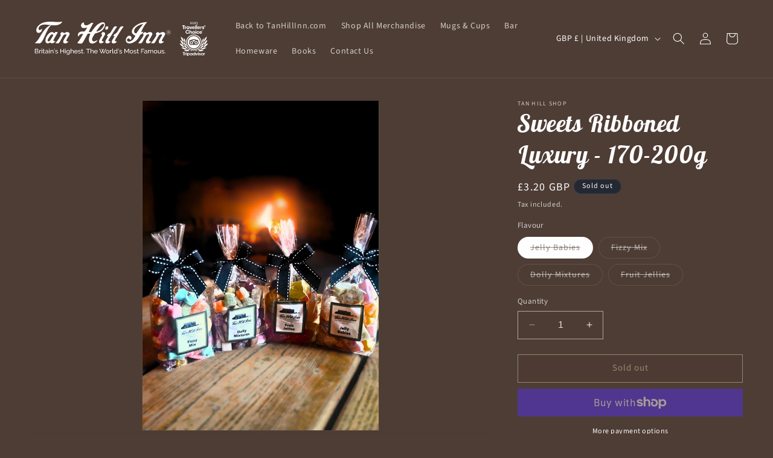

--- FILE ---
content_type: image/svg+xml
request_url: https://shop.tanhillinn.com/cdn/shop/files/Tan-Hill-Inn-plus-Tripadvisor-2023-WHITE.svg?v=1693814598&width=300
body_size: 16571
content:
<?xml version="1.0" encoding="utf-8"?>
<!-- Generator: Adobe Illustrator 27.5.0, SVG Export Plug-In . SVG Version: 6.00 Build 0)  -->
<svg version="1.1" id="Layer_1" xmlns="http://www.w3.org/2000/svg" xmlns:xlink="http://www.w3.org/1999/xlink" x="0px" y="0px"
	 viewBox="0 0 245.333 60.5" style="enable-background:new 0 0 245.333 60.5;" xml:space="preserve">
<style type="text/css">
	.st0{fill:#FFFFFF;}
	.st1{enable-background:new    ;}
</style>
<g>
	<path class="st0" d="M27.146,12.683c-0.734,0.702-1.428,1.586-2.081,2.654c-0.654,1.069-1.268,2.185-1.841,3.349
		c-0.574,1.164-1.108,2.32-1.603,3.468c-0.495,1.147-0.949,2.152-1.363,3.014c-0.83,1.754-1.61,3.476-2.344,5.165
		c-0.734,1.691-1.69,3.253-2.87,4.688c-0.352,0.447-0.869,0.838-1.555,1.173c-0.686,0.334-1.523,0.422-2.511,0.263
		c-0.989-0.16-1.746-0.239-2.272-0.239s-0.949,0-1.268,0c-0.16,0-0.319,0-0.479,0c-0.16,0-0.271-0.023-0.334-0.071
		c-0.064-0.048-0.072-0.136-0.024-0.264c0.048-0.127,0.215-0.303,0.502-0.526c0.861-0.701,1.786-1.674,2.774-2.917
		c0.988-1.244,1.993-2.774,3.013-4.593c1.435-2.551,2.758-4.727,3.97-6.529c1.211-1.801,2.344-3.3,3.396-4.496
		s2.033-2.152,2.942-2.87c0.909-0.717,1.777-1.267,2.607-1.65c0.796-0.383,1.355-0.614,1.674-0.694
		c0.318-0.079,0.494-0.072,0.526,0.024c0.031,0.096-0.048,0.248-0.239,0.455C27.576,12.293,27.368,12.492,27.146,12.683z
		 M42.882,7.613c-0.287,0.351-0.678,0.758-1.172,1.22c-0.495,0.462-1.132,0.901-1.914,1.315c-0.782,0.415-1.73,0.765-2.846,1.052
		s-2.456,0.43-4.018,0.43c-1.563,0-2.918-0.055-4.066-0.167s-2.232-0.231-3.252-0.359c-1.021-0.127-2.025-0.247-3.014-0.359
		c-0.989-0.111-2.104-0.167-3.348-0.167s-2.352,0.167-3.324,0.502c-0.973,0.335-1.802,0.765-2.487,1.292
		c-0.686,0.526-1.212,1.1-1.579,1.722c-0.367,0.622-0.55,1.204-0.55,1.746s0.055,0.965,0.167,1.268
		c0.111,0.303,0.255,0.526,0.43,0.669c0.175,0.144,0.351,0.224,0.526,0.239c0.175,0.017,0.342,0.024,0.502,0.024
		c0.287,0,0.622-0.079,1.005-0.239c0.382-0.159,0.669-0.351,0.861-0.574c0.096-0.096,0.207-0.223,0.335-0.383
		c0.127-0.159,0.247-0.263,0.358-0.311s0.207,0,0.287,0.144c0.079,0.144,0.12,0.439,0.12,0.885c0,0.447-0.112,0.933-0.335,1.459
		s-0.542,1.013-0.957,1.459c-0.415,0.447-0.893,0.813-1.435,1.1c-0.542,0.287-1.148,0.431-1.817,0.431
		c-0.67,0-1.204-0.127-1.603-0.383c-0.399-0.255-0.702-0.574-0.909-0.957c-0.208-0.383-0.352-0.805-0.431-1.268
		c-0.08-0.462-0.136-0.917-0.167-1.363c-0.032-0.446,0.04-0.957,0.215-1.531c0.175-0.574,0.431-1.172,0.765-1.793
		c0.335-0.622,0.749-1.244,1.244-1.866c0.494-0.622,1.06-1.203,1.698-1.746c0.638-0.51,1.339-1.036,2.104-1.579
		c0.766-0.542,1.698-1.02,2.798-1.435c1.1-0.414,2.416-0.757,3.946-1.028s3.379-0.406,5.548-0.406c1.435,0,2.583,0.008,3.444,0.024
		c0.861,0.016,1.546,0.047,2.057,0.095c0.509,0.048,0.9,0.088,1.172,0.12c0.271,0.032,0.526,0.072,0.765,0.12
		s0.518,0.08,0.837,0.096c0.318,0.017,0.797,0.024,1.435,0.024c1.881,0,3.3-0.063,4.257-0.191c0.957-0.127,1.546-0.223,1.77-0.287
		c0.096-0.032,0.239-0.064,0.431-0.096c0.191-0.032,0.342-0.032,0.454,0c0.111,0.032,0.159,0.127,0.144,0.287
		C43.32,7.008,43.169,7.263,42.882,7.613z"/>
	<path class="st0" d="M36.999,21.915c-0.032,0.064-0.191,0.343-0.479,0.837c-0.287,0.495-0.638,1.101-1.052,1.817
		c-0.415,0.718-0.861,1.5-1.339,2.344c-0.478,0.846-0.917,1.644-1.315,2.392c-0.399,0.75-0.734,1.404-1.004,1.962
		c-0.271,0.558-0.407,0.917-0.407,1.076c0,0.478,0.215,0.773,0.646,0.885s0.821,0.136,1.172,0.071c0.351-0.063,0.598,0,0.741,0.191
		s-0.024,0.511-0.502,0.957c-0.16,0.16-0.399,0.343-0.718,0.55c-0.319,0.208-0.662,0.415-1.028,0.622
		c-0.367,0.208-0.741,0.383-1.124,0.526c-0.383,0.143-0.717,0.215-1.004,0.215c-0.574,0-0.973-0.064-1.196-0.191
		c-0.224-0.127-0.479-0.318-0.765-0.574c-0.287-0.255-0.574-0.335-0.861-0.239s-0.478,0.176-0.574,0.239
		c-0.064,0.032-0.184,0.096-0.359,0.191c-0.176,0.096-0.383,0.191-0.622,0.287c-0.239,0.096-0.502,0.175-0.79,0.239
		c-0.287,0.063-0.558,0.096-0.813,0.096c-0.957,0-1.674-0.327-2.152-0.98c-0.479-0.653-0.75-1.467-0.813-2.439
		s0.056-2.033,0.359-3.181c0.303-1.148,0.757-2.232,1.363-3.253c1.179-1.944,2.423-3.388,3.731-4.329
		c1.307-0.94,2.359-1.411,3.157-1.411c0.861,0,1.442,0.152,1.746,0.454c0.303,0.304,0.565,0.55,0.789,0.742
		c0.223,0.191,0.398,0.319,0.526,0.382c0.127,0.064,0.382-0.127,0.765-0.574c0.383-0.446,0.741-0.741,1.076-0.885
		s0.598-0.215,0.79-0.215c0.191,0,0.43,0.041,0.717,0.12c0.287,0.08,0.653,0.136,1.1,0.167c0.223,0,0.366,0.032,0.431,0.096
		c0.063,0.064,0.087,0.143,0.072,0.239c-0.017,0.096-0.056,0.191-0.12,0.287C37.078,21.723,37.03,21.819,36.999,21.915z
		 M30.876,25.885c0.031-0.127,0.072-0.303,0.12-0.525c0.048-0.224,0.04-0.438-0.024-0.646c-0.064-0.207-0.2-0.39-0.407-0.55
		c-0.208-0.159-0.519-0.239-0.933-0.239c-0.734,0-1.428,0.415-2.081,1.244c-0.654,0.829-1.315,1.802-1.985,2.917
		c-0.669,1.117-1.172,1.993-1.506,2.631c-0.335,0.639-0.502,1.181-0.502,1.627c0,0.893,0.446,1.339,1.339,1.339
		c0.478,0,0.933-0.183,1.363-0.55c0.43-0.366,0.772-0.726,1.028-1.076c0.127-0.191,0.375-0.59,0.741-1.196
		c0.366-0.605,0.757-1.259,1.172-1.961c0.414-0.701,0.781-1.347,1.1-1.938C30.62,26.372,30.812,26.013,30.876,25.885z"/>
	<path class="st0" d="M53.357,23.159c0,0.478-0.08,0.94-0.239,1.387c-0.16,0.447-0.303,0.766-0.43,0.956
		c-0.032,0.064-0.152,0.271-0.359,0.622c-0.208,0.352-0.455,0.766-0.742,1.244c-0.287,0.478-0.59,0.997-0.909,1.555
		s-0.614,1.084-0.885,1.578c-0.271,0.495-0.495,0.908-0.669,1.243c-0.176,0.335-0.263,0.535-0.263,0.599
		c0,0.669,0.223,1.068,0.669,1.195c0.446,0.128,0.845,0.176,1.196,0.144c0.351-0.031,0.598,0.04,0.742,0.215
		c0.143,0.176-0.024,0.487-0.502,0.934c-0.16,0.159-0.375,0.334-0.646,0.525s-0.567,0.376-0.885,0.551
		c-0.319,0.175-0.638,0.326-0.957,0.454c-0.319,0.127-0.622,0.191-0.909,0.191c-0.574,0-0.98-0.017-1.22-0.048
		c-0.239-0.032-0.519-0.176-0.837-0.431c-0.128-0.096-0.263-0.255-0.407-0.479c-0.144-0.223-0.256-0.502-0.335-0.837
		c-0.08-0.335-0.096-0.718-0.048-1.147c0.048-0.431,0.199-0.917,0.455-1.459c0.127-0.255,0.375-0.701,0.741-1.34
		c0.366-0.638,0.749-1.299,1.148-1.984c0.398-0.686,0.766-1.308,1.1-1.866c0.335-0.558,0.534-0.9,0.598-1.028
		c0.063-0.127,0.135-0.294,0.215-0.502c0.079-0.207,0.111-0.422,0.096-0.646c-0.017-0.223-0.112-0.414-0.287-0.574
		c-0.176-0.159-0.487-0.239-0.933-0.239c-0.447,0-0.854,0.08-1.22,0.239c-0.367,0.16-0.694,0.352-0.981,0.574
		c-0.287,0.224-0.526,0.462-0.717,0.717c-0.191,0.256-0.351,0.463-0.479,0.622c-0.096,0.16-0.327,0.566-0.693,1.22
		c-0.367,0.654-0.758,1.372-1.172,2.152c-0.415,0.782-0.813,1.539-1.196,2.272c-0.383,0.733-0.67,1.291-0.861,1.674
		c-0.126,0.287-0.299,0.606-0.519,0.957s-0.472,0.686-0.755,1.004c-0.283,0.319-0.598,0.583-0.943,0.79
		c-0.346,0.207-0.724,0.278-1.132,0.215c-0.734-0.064-1.26-0.112-1.578-0.144c-0.319-0.032-0.526-0.048-0.622-0.048
		c-0.064,0-0.144,0-0.239,0c-0.095,0-0.175-0.023-0.239-0.071s-0.096-0.12-0.096-0.216s0.079-0.239,0.239-0.431
		c0.733-0.86,1.472-1.81,2.218-2.846s1.425-2.024,2.038-2.966c0.613-0.94,1.118-1.746,1.513-2.415
		c0.395-0.67,0.625-1.053,0.688-1.148c0.127-0.223,0.247-0.565,0.359-1.028c0.111-0.462-0.041-0.837-0.455-1.124
		c-0.319-0.191-0.438-0.374-0.358-0.55c0.079-0.175,0.151-0.312,0.215-0.407c0.063-0.096,0.223-0.318,0.479-0.669
		c0.255-0.351,0.414-0.574,0.479-0.67c0.063-0.096,0.199-0.231,0.406-0.407c0.207-0.175,0.47-0.263,0.79-0.263
		c0.318,0,0.709,0.072,1.172,0.215c0.462,0.144,0.82,0.359,1.076,0.646c0.382,0.415,0.701,0.558,0.957,0.431
		c0.255-0.127,0.494-0.255,0.717-0.383c0.318-0.191,0.614-0.351,0.885-0.479c0.271-0.127,0.542-0.231,0.813-0.311
		s0.558-0.136,0.861-0.167c0.303-0.032,0.662-0.048,1.076-0.048c0.829,0,1.499,0.255,2.009,0.765
		C53.102,22.186,53.357,22.68,53.357,23.159z"/>
	<path class="st0" d="M101.332,10.866c0,0.702-0.119,1.419-0.358,2.152c-0.239,0.734-0.566,1.459-0.98,2.176
		c-0.415,0.718-0.885,1.404-1.411,2.057c-0.526,0.654-1.093,1.236-1.698,1.746c-0.606,0.543-1.348,1.021-2.224,1.435
		c-0.877,0.415-1.746,0.773-2.607,1.076c-0.861,0.304-1.619,0.55-2.272,0.742c-0.654,0.191-1.076,0.303-1.268,0.334
		c-0.351,0.096-0.662,0.28-0.933,0.55c-0.271,0.271-0.471,0.519-0.598,0.741c-0.064,0.096-0.263,0.415-0.598,0.957
		s-0.694,1.156-1.076,1.841c-0.383,0.687-0.734,1.404-1.052,2.153c-0.319,0.749-0.479,1.379-0.479,1.889
		c0,1.053,0.263,1.818,0.789,2.296c0.526,0.479,1.06,0.718,1.603,0.718c0.255,0,0.582-0.056,0.98-0.167s0.797-0.239,1.196-0.383
		c0.398-0.144,0.781-0.303,1.148-0.479c0.366-0.175,0.662-0.326,0.885-0.454c0.287-0.159,0.462-0.199,0.526-0.12
		c0.063,0.08,0.063,0.216,0,0.407c-0.064,0.19-0.167,0.398-0.311,0.621c-0.143,0.224-0.279,0.399-0.406,0.526
		c-0.797,0.83-1.722,1.53-2.774,2.104s-2.2,0.861-3.444,0.861c-0.861,0-1.579-0.144-2.152-0.431
		c-0.574-0.287-1.028-0.686-1.363-1.196c-0.335-0.509-0.574-1.092-0.718-1.745c-0.143-0.653-0.215-1.363-0.215-2.129
		s0.072-1.522,0.215-2.271c0.144-0.749,0.311-1.451,0.502-2.105c0.191-0.652,0.375-1.22,0.55-1.697
		c0.175-0.479,0.311-0.829,0.406-1.053c0.159-0.446,0.167-0.701,0.024-0.766c-0.144-0.063-0.295-0.11-0.454-0.144
		c-0.16-0.031-0.439-0.039-0.837-0.023c-0.399,0.017-0.806,0.008-1.22-0.023c-0.415-0.031-0.75,0.127-1.004,0.478
		c-0.255,0.352-0.462,0.67-0.622,0.957c-0.064,0.096-0.232,0.399-0.502,0.908c-0.271,0.511-0.598,1.125-0.98,1.842
		c-0.383,0.718-0.789,1.483-1.22,2.296s-0.837,1.579-1.22,2.296c-0.383,0.718-0.726,1.34-1.028,1.866
		c-0.304,0.525-0.487,0.854-0.55,0.98c-0.255,0.351-0.574,0.749-0.957,1.195s-0.797,0.718-1.244,0.813
		c-0.224,0.063-0.534,0.087-0.933,0.071c-0.399-0.017-0.821-0.048-1.268-0.096s-0.893-0.111-1.339-0.191
		c-0.447-0.079-0.83-0.167-1.148-0.263c-0.351-0.096-0.558-0.215-0.622-0.358S64,35.571,64.047,35.428
		c0.048-0.144,0.144-0.287,0.287-0.431s0.263-0.263,0.359-0.358c0.191-0.159,0.462-0.486,0.813-0.98
		c0.351-0.494,0.67-0.917,0.957-1.268c0.127-0.191,0.431-0.67,0.909-1.436c0.478-0.765,0.98-1.603,1.506-2.511
		c0.526-0.909,1.021-1.771,1.483-2.583c0.462-0.813,0.773-1.347,0.933-1.603c0.318-0.542,0.311-0.845-0.024-0.909
		c-0.334-0.063-0.917-0.031-1.746,0.096c-0.83,0.128-1.555,0.431-2.176,0.909c-0.622,0.479-1.124,1.084-1.507,1.817
		c-0.191,0.352-0.343,0.566-0.455,0.646s-0.199,0.08-0.263,0c-0.064-0.079-0.112-0.191-0.144-0.334
		c-0.032-0.144-0.064-0.247-0.096-0.312c-0.415-1.274-0.415-2.287,0-3.037c0.414-0.749,0.972-1.395,1.674-1.938
		c0.446-0.35,0.981-0.605,1.603-0.765c0.622-0.159,1.244-0.271,1.865-0.335c0.622-0.063,1.188-0.087,1.698-0.072
		c0.51,0.017,0.877,0.024,1.1,0.024c0.446,0,0.797-0.127,1.052-0.382c0.255-0.255,0.462-0.479,0.622-0.67
		c0.063-0.096,0.207-0.318,0.43-0.669s0.455-0.733,0.694-1.148c0.239-0.414,0.47-0.805,0.693-1.172
		c0.223-0.366,0.383-0.629,0.479-0.79c0.159-0.287,0.159-0.478,0-0.574c-0.16-0.096-0.367-0.079-0.622,0.048
		c-0.255,0.128-0.678,0.271-1.268,0.431s-1.491,0.239-2.702,0.239c-0.734,0-1.324-0.144-1.77-0.43
		c-0.447-0.287-0.789-0.622-1.028-1.004c-0.239-0.383-0.399-0.781-0.479-1.196c-0.08-0.414-0.119-0.749-0.119-1.005
		c0-0.542,0.095-1.036,0.287-1.482c0.191-0.446,0.558-0.94,1.1-1.483c0.542-0.542,1.012-0.829,1.411-0.861
		c0.398-0.032,0.725-0.048,0.98-0.048c0.255,0,0.39,0.088,0.407,0.263c0.016,0.176-0.008,0.311-0.072,0.407
		c-0.064,0.096-0.096,0.2-0.096,0.311c0,0.112,0,0.391,0,0.837c0,0.447,0.263,0.885,0.79,1.315c0.526,0.431,1.315,0.646,2.368,0.646
		c0.509,0,1.092-0.127,1.746-0.382c0.653-0.255,1.283-0.55,1.89-0.885c0.605-0.334,1.131-0.661,1.578-0.98
		c0.446-0.318,0.733-0.526,0.861-0.622c0.254-0.223,0.485-0.366,0.693-0.431c0.207-0.063,0.39-0.096,0.55-0.096h1.722
		c0.383,0,0.502,0.136,0.359,0.407c-0.144,0.271-0.295,0.534-0.455,0.789c-0.064,0.064-0.231,0.352-0.502,0.861
		c-0.271,0.51-0.598,1.132-0.981,1.865c-0.382,0.734-0.789,1.515-1.22,2.344c-0.43,0.83-0.837,1.619-1.22,2.368
		c-0.382,0.75-0.717,1.404-1.004,1.961c-0.287,0.559-0.447,0.901-0.478,1.029c-0.16,0.447-0.16,0.717,0,0.813
		c0.159,0.096,0.318,0.16,0.478,0.191c0.159,0.032,0.462,0.048,0.909,0.048c0.446,0,0.861,0,1.244,0s0.638-0.072,0.766-0.215
		c0.127-0.144,0.207-0.294,0.239-0.455c0-0.063,0.223-0.414,0.669-1.052c0.446-0.637,1.004-1.395,1.674-2.272
		c0.669-0.876,1.403-1.786,2.2-2.727c0.796-0.94,1.562-1.777,2.296-2.511c0.701-0.701,1.459-1.323,2.272-1.865
		s1.603-0.988,2.368-1.339c0.765-0.351,1.466-0.614,2.104-0.789s1.148-0.263,1.531-0.263c0.382,0,0.757,0.048,1.125,0.144
		c0.366,0.096,0.693,0.271,0.98,0.526c0.287,0.256,0.518,0.606,0.693,1.052C101.244,9.591,101.332,10.164,101.332,10.866z
		 M99.897,11.679c0.031-0.096,0.071-0.311,0.119-0.646s0.008-0.646-0.119-0.933c-0.128-0.287-0.375-0.47-0.742-0.55
		c-0.366-0.079-0.964,0.104-1.793,0.55c-0.574,0.319-1.1,0.717-1.579,1.196c-0.478,0.478-0.893,0.941-1.244,1.387
		c-0.351,0.447-0.646,0.854-0.885,1.22c-0.239,0.367-0.407,0.598-0.502,0.693s-0.303,0.375-0.622,0.837
		c-0.319,0.463-0.662,0.957-1.028,1.483c-0.367,0.526-0.694,1.021-0.981,1.483s-0.462,0.741-0.526,0.837s-0.144,0.215-0.239,0.359
		s-0.144,0.271-0.144,0.382c0,0.112,0.072,0.184,0.215,0.215c0.144,0.032,0.422-0.016,0.837-0.144
		c0.829-0.255,1.794-0.646,2.894-1.172s2.176-1.347,3.229-2.463c0.479-0.509,0.909-1.036,1.292-1.578s0.701-1.028,0.957-1.459
		c0.255-0.431,0.455-0.797,0.598-1.1C99.777,11.974,99.865,11.774,99.897,11.679z"/>
	<path class="st0" d="M101.38,23.063c0,0.51-0.041,0.9-0.119,1.171c-0.08,0.271-0.184,0.52-0.311,0.742
		c-0.064,0.096-0.287,0.486-0.67,1.172s-0.799,1.427-1.244,2.224c-0.447,0.798-0.854,1.523-1.22,2.177
		c-0.367,0.654-0.566,1.028-0.598,1.124c-0.191,0.383-0.239,0.71-0.144,0.98c0.096,0.271,0.247,0.495,0.454,0.67
		c0.207,0.176,0.438,0.295,0.694,0.358c0.255,0.064,0.478,0.096,0.67,0.096c0.35-0.031,0.598,0.04,0.74,0.215
		c0.145,0.176-0.023,0.487-0.502,0.934c-0.352,0.286-0.861,0.605-1.531,0.956c-0.669,0.351-1.292,0.526-1.865,0.526
		c-0.766,0-1.339-0.176-1.722-0.526c-0.382-0.351-0.622-0.781-0.717-1.291s-0.08-1.061,0.048-1.65
		c0.127-0.59,0.318-1.124,0.574-1.603c0.096-0.159,0.303-0.526,0.622-1.101c0.318-0.573,0.653-1.179,1.004-1.817
		c0.351-0.638,0.677-1.22,0.98-1.746c0.303-0.525,0.486-0.837,0.55-0.933c0.096-0.159,0.175-0.438,0.239-0.837
		c0.063-0.398-0.112-0.693-0.526-0.885c-0.415-0.191-0.598-0.342-0.55-0.454c0.048-0.111,0.104-0.231,0.167-0.359
		c0.063-0.127,0.207-0.374,0.431-0.741c0.223-0.366,0.383-0.709,0.479-1.028c0.095-0.382,0.557-0.574,1.387-0.574
		c0.192,0,0.438,0.032,0.741,0.096c0.303,0.064,0.598,0.175,0.885,0.334c0.287,0.16,0.533,0.383,0.742,0.67
		C101.276,22.25,101.38,22.616,101.38,23.063z M105.733,14.596c0,0.542-0.121,1.013-0.359,1.411
		c-0.238,0.399-0.51,0.717-0.812,0.957c-0.305,0.239-0.592,0.415-0.861,0.526c-0.271,0.112-0.455,0.167-0.551,0.167
		s-0.223-0.007-0.383-0.024c-0.16-0.016-0.318-0.087-0.479-0.215s-0.295-0.311-0.406-0.55s-0.168-0.598-0.168-1.076
		s0.096-0.9,0.287-1.268c0.191-0.366,0.424-0.677,0.695-0.933c0.27-0.255,0.564-0.446,0.885-0.574
		c0.318-0.127,0.605-0.191,0.859-0.191c0.191,0,0.455,0.12,0.789,0.359C105.565,13.425,105.733,13.895,105.733,14.596z"/>
	<path class="st0" d="M117.213,13.161c0.223,0,0.358,0.048,0.406,0.144s0.04,0.208-0.023,0.335
		c-0.064,0.127-0.152,0.255-0.264,0.382c-0.112,0.128-0.199,0.239-0.263,0.335c-0.319,0.415-0.782,1.061-1.388,1.938
		c-0.605,0.877-1.22,1.802-1.841,2.774c-0.622,0.973-1.188,1.874-1.698,2.703c-0.511,0.829-0.846,1.403-1.005,1.722
		c-0.16,0.319-0.519,0.901-1.076,1.746c-0.558,0.846-1.132,1.746-1.722,2.702c-0.591,0.957-1.124,1.874-1.603,2.751
		s-0.718,1.476-0.718,1.794c0,0.605,0.223,0.965,0.67,1.076c0.446,0.111,0.845,0.151,1.196,0.119
		c0.351-0.031,0.605,0.064,0.765,0.287c0.159,0.224-0.017,0.511-0.525,0.861c-0.191,0.127-0.415,0.286-0.67,0.478
		c-0.256,0.191-0.543,0.383-0.861,0.574c-0.319,0.191-0.638,0.351-0.956,0.479c-0.319,0.127-0.622,0.191-0.909,0.191
		c-0.574,0-1.013-0.017-1.315-0.048c-0.304-0.032-0.598-0.176-0.885-0.431c-0.128-0.096-0.264-0.239-0.406-0.431
		c-0.144-0.191-0.248-0.446-0.312-0.765c-0.064-0.318-0.064-0.701,0-1.148c0.063-0.446,0.239-0.973,0.526-1.578
		c0.096-0.191,0.287-0.526,0.574-1.005s0.59-0.988,0.908-1.53s0.63-1.06,0.933-1.555c0.303-0.494,0.534-0.837,0.694-1.028
		c0.127-0.191,0.183-0.327,0.167-0.407c-0.017-0.079-0.088-0.127-0.215-0.143c-0.128-0.017-0.287-0.008-0.479,0.023
		c-0.191,0.032-0.367,0.048-0.526,0.048c-0.352,0-0.519-0.071-0.502-0.215c0.016-0.144,0.071-0.295,0.167-0.455
		c0.096-0.159,0.255-0.431,0.479-0.812c0.223-0.383,0.414-0.67,0.574-0.861c0.159-0.191,0.287-0.335,0.383-0.431
		s0.318-0.223,0.669-0.383c0.159-0.063,0.375-0.183,0.646-0.358s0.55-0.383,0.837-0.622c0.287-0.239,0.565-0.494,0.837-0.765
		c0.271-0.271,0.502-0.55,0.693-0.837c0.096-0.127,0.295-0.47,0.598-1.028s0.662-1.18,1.076-1.866
		c0.414-0.685,0.821-1.363,1.22-2.033c0.398-0.67,0.742-1.196,1.028-1.579c0.287-0.382,0.574-0.669,0.861-0.861
		s0.55-0.318,0.789-0.383c0.239-0.063,0.455-0.087,0.646-0.072c0.19,0.017,0.318,0.024,0.382,0.024
		c0.159,0.032,0.327,0.056,0.503,0.072C116.455,13.106,116.766,13.13,117.213,13.161z"/>
	<path class="st0" d="M125.917,13.161c0.223,0,0.358,0.048,0.406,0.144s0.04,0.208-0.023,0.335
		c-0.064,0.127-0.152,0.255-0.264,0.382c-0.112,0.128-0.199,0.239-0.263,0.335c-0.319,0.415-0.782,1.061-1.388,1.938
		c-0.605,0.877-1.22,1.802-1.841,2.774c-0.622,0.973-1.188,1.874-1.698,2.703c-0.511,0.829-0.846,1.403-1.005,1.722
		c-0.16,0.319-0.519,0.901-1.076,1.746c-0.558,0.846-1.132,1.746-1.722,2.702c-0.591,0.957-1.124,1.874-1.603,2.751
		s-0.718,1.476-0.718,1.794c0,0.605,0.223,0.965,0.67,1.076c0.446,0.111,0.845,0.151,1.196,0.119
		c0.351-0.031,0.605,0.064,0.765,0.287c0.159,0.224-0.017,0.511-0.525,0.861c-0.191,0.127-0.415,0.286-0.67,0.478
		c-0.256,0.191-0.543,0.383-0.861,0.574c-0.319,0.191-0.638,0.351-0.956,0.479c-0.319,0.127-0.622,0.191-0.909,0.191
		c-0.574,0-1.013-0.017-1.315-0.048c-0.304-0.032-0.598-0.176-0.885-0.431c-0.128-0.096-0.264-0.239-0.406-0.431
		c-0.144-0.191-0.248-0.446-0.312-0.765c-0.064-0.318-0.064-0.701,0-1.148c0.063-0.446,0.239-0.973,0.526-1.578
		c0.096-0.191,0.287-0.526,0.574-1.005s0.59-0.988,0.908-1.53s0.63-1.06,0.933-1.555c0.303-0.494,0.534-0.837,0.694-1.028
		c0.127-0.191,0.183-0.327,0.167-0.407c-0.017-0.079-0.088-0.127-0.215-0.143c-0.128-0.017-0.287-0.008-0.479,0.023
		c-0.191,0.032-0.367,0.048-0.526,0.048c-0.352,0-0.519-0.071-0.502-0.215c0.016-0.144,0.071-0.295,0.167-0.455
		c0.096-0.159,0.255-0.431,0.479-0.812c0.223-0.383,0.414-0.67,0.574-0.861c0.159-0.191,0.287-0.335,0.383-0.431
		s0.318-0.223,0.669-0.383c0.159-0.063,0.375-0.183,0.646-0.358s0.55-0.383,0.837-0.622c0.287-0.239,0.565-0.494,0.837-0.765
		c0.271-0.271,0.502-0.55,0.693-0.837c0.096-0.127,0.295-0.47,0.598-1.028s0.662-1.18,1.076-1.866
		c0.414-0.685,0.821-1.363,1.22-2.033c0.398-0.67,0.742-1.196,1.028-1.579c0.287-0.382,0.574-0.669,0.861-0.861
		s0.55-0.318,0.789-0.383c0.239-0.063,0.455-0.087,0.646-0.072c0.19,0.017,0.318,0.024,0.382,0.024
		c0.159,0.032,0.327,0.056,0.503,0.072C125.159,13.106,125.47,13.13,125.917,13.161z"/>
	<path class="st0" d="M157.46,8.235c-0.957,1.052-1.85,2.248-2.679,3.587s-1.555,2.624-2.177,3.851
		c-0.621,1.228-1.124,2.296-1.506,3.205c-0.383,0.909-0.606,1.459-0.67,1.65c-0.096,0.256-0.112,0.415-0.048,0.479
		c0.063,0.064,0.159,0.096,0.287,0.096c0.127,0,0.287-0.048,0.479-0.144c0.19-0.063,0.351-0.144,0.478-0.239
		c0.127-0.063,0.255-0.135,0.383-0.215c0.127-0.079,0.223-0.151,0.287-0.215c0.159-0.096,0.271-0.055,0.335,0.12
		c0.063,0.176,0.096,0.343,0.096,0.502c0,0.16,0.023,0.279,0.071,0.358c0.048,0.08,0.072,0.2,0.072,0.359
		c0,0.319-0.191,0.622-0.574,0.909c-0.064,0.064-0.215,0.175-0.454,0.335s-0.511,0.334-0.813,0.525
		c-0.304,0.191-0.598,0.376-0.885,0.551s-0.511,0.311-0.67,0.406c-0.319,0.16-0.534,0.335-0.646,0.526
		c-0.112,0.191-0.199,0.366-0.263,0.525c-0.383,0.894-0.806,1.707-1.268,2.439c-0.463,0.734-0.909,1.388-1.34,1.962
		c-0.431,0.573-0.821,1.052-1.172,1.435s-0.622,0.67-0.812,0.861c-0.191,0.191-0.574,0.525-1.148,1.004s-1.291,0.974-2.152,1.483
		s-1.834,0.956-2.918,1.339s-2.217,0.574-3.396,0.574c-1.181,0-2.098-0.216-2.751-0.646c-0.653-0.431-1.141-0.917-1.459-1.459
		s-0.51-1.053-0.573-1.531c-0.064-0.478-0.096-0.78-0.096-0.908c0-0.574,0.119-1.212,0.358-1.913s0.574-1.355,1.005-1.962
		c0.43-0.605,0.924-1.115,1.482-1.53c0.558-0.414,1.172-0.622,1.842-0.622c0.541,0,1.012,0.112,1.411,0.335
		c0.397,0.224,0.717,0.486,0.956,0.789c0.239,0.304,0.414,0.614,0.526,0.933c0.111,0.319,0.167,0.559,0.167,0.718
		c0,0.352-0.119,0.806-0.358,1.363c-0.239,0.559-0.55,0.965-0.933,1.22c-0.383,0.256-0.646,0.304-0.789,0.144
		c-0.144-0.159-0.216-0.366-0.216-0.622c0-0.255-0.167-0.533-0.502-0.837c-0.335-0.303-0.726-0.454-1.172-0.454
		c-0.447,0-0.917,0.16-1.411,0.479c-0.495,0.318-0.741,0.925-0.741,1.817c0,0.446,0.079,0.812,0.239,1.1
		c0.159,0.287,0.358,0.511,0.598,0.67c0.239,0.16,0.494,0.271,0.766,0.335c0.271,0.064,0.518,0.096,0.741,0.096
		c0.446,0,1.068-0.096,1.865-0.287s1.706-0.653,2.727-1.387c0.51-0.383,0.988-0.877,1.435-1.483c0.446-0.605,0.854-1.203,1.22-1.794
		c0.366-0.589,0.67-1.124,0.909-1.602c0.239-0.479,0.391-0.781,0.454-0.909c0.159-0.255,0.239-0.479,0.239-0.67
		s-0.208-0.366-0.621-0.525c-0.191-0.096-0.52-0.264-0.981-0.503s-0.917-0.565-1.363-0.98c-0.446-0.414-0.845-0.908-1.195-1.483
		c-0.352-0.574-0.526-1.227-0.526-1.961c0-1.466,0.566-3.045,1.698-4.735s3.021-3.364,5.668-5.022
		c1.308-0.829,2.631-1.466,3.97-1.913c1.34-0.446,2.583-0.781,3.731-1.004c1.147-0.223,2.145-0.366,2.989-0.431
		c0.845-0.063,1.442-0.127,1.794-0.191c0.318-0.031,0.518-0.016,0.598,0.048c0.079,0.064,0.088,0.16,0.024,0.287
		c-0.064,0.128-0.168,0.263-0.312,0.407C157.627,8.019,157.523,8.139,157.46,8.235z M152.342,10.913
		c0.414-0.383,0.542-0.638,0.383-0.765c-0.16-0.127-0.383-0.159-0.67-0.096c-0.925,0.127-1.921,0.382-2.989,0.765
		s-2.272,0.989-3.611,1.818c-1.34,0.83-2.464,1.841-3.372,3.037c-0.909,1.196-1.363,2.4-1.363,3.611c0,0.606,0.056,1.1,0.167,1.483
		s0.264,0.693,0.455,0.933s0.398,0.431,0.621,0.574s0.462,0.263,0.718,0.358c0.479,0.191,0.829,0.176,1.053-0.047
		c0.223-0.223,0.382-0.414,0.478-0.574c0.032-0.063,0.199-0.327,0.503-0.79c0.303-0.461,0.686-1.036,1.147-1.722
		c0.462-0.686,0.98-1.442,1.555-2.272c0.574-0.829,1.155-1.65,1.746-2.463c0.59-0.813,1.163-1.562,1.722-2.248
		C151.44,11.83,151.927,11.296,152.342,10.913z"/>
	<path class="st0" d="M165.4,23.159c0,0.478-0.08,0.94-0.239,1.387c-0.16,0.447-0.304,0.766-0.431,0.956
		c-0.032,0.064-0.151,0.271-0.358,0.622c-0.208,0.352-0.454,0.766-0.741,1.244c-0.287,0.478-0.591,0.997-0.909,1.555
		c-0.319,0.558-0.614,1.084-0.885,1.578c-0.271,0.495-0.495,0.908-0.67,1.243c-0.176,0.335-0.263,0.535-0.263,0.599
		c0,0.669,0.223,1.068,0.67,1.195c0.445,0.128,0.844,0.176,1.195,0.144c0.351-0.031,0.598,0.04,0.741,0.215
		c0.144,0.176-0.023,0.487-0.502,0.934c-0.16,0.159-0.375,0.334-0.646,0.525s-0.566,0.376-0.885,0.551s-0.639,0.326-0.957,0.454
		c-0.319,0.127-0.622,0.191-0.909,0.191c-0.573,0-0.98-0.017-1.22-0.048c-0.238-0.032-0.519-0.176-0.837-0.431
		c-0.128-0.096-0.263-0.255-0.406-0.479c-0.144-0.223-0.256-0.502-0.335-0.837c-0.08-0.335-0.096-0.718-0.048-1.147
		c0.048-0.431,0.199-0.917,0.454-1.459c0.127-0.255,0.375-0.701,0.742-1.34c0.366-0.638,0.748-1.299,1.147-1.984
		c0.398-0.686,0.766-1.308,1.101-1.866c0.335-0.558,0.533-0.9,0.598-1.028c0.063-0.127,0.135-0.294,0.215-0.502
		c0.079-0.207,0.111-0.422,0.096-0.646c-0.017-0.223-0.112-0.414-0.287-0.574c-0.175-0.159-0.486-0.239-0.933-0.239
		s-0.854,0.08-1.22,0.239c-0.366,0.16-0.693,0.352-0.98,0.574c-0.287,0.224-0.526,0.462-0.718,0.717
		c-0.19,0.256-0.351,0.463-0.478,0.622c-0.096,0.16-0.328,0.566-0.694,1.22s-0.758,1.372-1.172,2.152
		c-0.414,0.782-0.812,1.539-1.195,2.272c-0.383,0.733-0.67,1.291-0.861,1.674c-0.125,0.287-0.299,0.606-0.519,0.957
		c-0.221,0.351-0.472,0.686-0.755,1.004c-0.283,0.319-0.598,0.583-0.943,0.79s-0.723,0.278-1.131,0.215
		c-0.734-0.064-1.261-0.112-1.579-0.144s-0.525-0.048-0.621-0.048c-0.064,0-0.144,0-0.239,0s-0.176-0.023-0.239-0.071
		c-0.064-0.048-0.096-0.12-0.096-0.216s0.079-0.239,0.239-0.431c0.733-0.86,1.472-1.81,2.218-2.846s1.426-2.024,2.038-2.966
		c0.613-0.94,1.117-1.746,1.513-2.415c0.395-0.67,0.624-1.053,0.688-1.148c0.127-0.223,0.247-0.565,0.358-1.028
		c0.111-0.462-0.04-0.837-0.454-1.124c-0.319-0.191-0.438-0.374-0.358-0.55c0.079-0.175,0.15-0.312,0.215-0.407
		c0.063-0.096,0.223-0.318,0.479-0.669c0.255-0.351,0.414-0.574,0.479-0.67c0.063-0.096,0.198-0.231,0.406-0.407
		c0.207-0.175,0.47-0.263,0.789-0.263c0.318,0,0.71,0.072,1.172,0.215c0.462,0.144,0.821,0.359,1.076,0.646
		c0.383,0.415,0.701,0.558,0.957,0.431c0.255-0.127,0.494-0.255,0.718-0.383c0.318-0.191,0.613-0.351,0.885-0.479
		c0.271-0.127,0.542-0.231,0.812-0.311s0.558-0.136,0.861-0.167c0.303-0.032,0.661-0.048,1.076-0.048
		c0.829,0,1.499,0.255,2.009,0.765C165.145,22.186,165.4,22.68,165.4,23.159z"/>
	<path class="st0" d="M182.763,23.159c0,0.478-0.08,0.94-0.239,1.387c-0.16,0.447-0.304,0.766-0.431,0.956
		c-0.032,0.064-0.151,0.271-0.358,0.622c-0.208,0.352-0.454,0.766-0.741,1.244c-0.287,0.478-0.591,0.997-0.909,1.555
		c-0.319,0.558-0.614,1.084-0.885,1.578c-0.271,0.495-0.495,0.908-0.67,1.243c-0.176,0.335-0.263,0.535-0.263,0.599
		c0,0.669,0.223,1.068,0.67,1.195c0.445,0.128,0.844,0.176,1.195,0.144c0.351-0.031,0.598,0.04,0.741,0.215
		c0.144,0.176-0.023,0.487-0.502,0.934c-0.16,0.159-0.375,0.334-0.646,0.525s-0.566,0.376-0.885,0.551s-0.639,0.326-0.957,0.454
		c-0.319,0.127-0.622,0.191-0.909,0.191c-0.573,0-0.98-0.017-1.22-0.048c-0.238-0.032-0.519-0.176-0.837-0.431
		c-0.128-0.096-0.263-0.255-0.406-0.479c-0.144-0.223-0.256-0.502-0.335-0.837c-0.08-0.335-0.096-0.718-0.048-1.147
		c0.048-0.431,0.199-0.917,0.454-1.459c0.127-0.255,0.375-0.701,0.742-1.34c0.366-0.638,0.748-1.299,1.147-1.984
		c0.398-0.686,0.766-1.308,1.101-1.866c0.335-0.558,0.533-0.9,0.598-1.028c0.063-0.127,0.135-0.294,0.215-0.502
		c0.079-0.207,0.111-0.422,0.096-0.646c-0.017-0.223-0.112-0.414-0.287-0.574c-0.175-0.159-0.486-0.239-0.933-0.239
		s-0.854,0.08-1.22,0.239c-0.366,0.16-0.693,0.352-0.98,0.574c-0.287,0.224-0.526,0.462-0.718,0.717
		c-0.19,0.256-0.351,0.463-0.478,0.622c-0.096,0.16-0.328,0.566-0.694,1.22s-0.758,1.372-1.172,2.152
		c-0.414,0.782-0.812,1.539-1.195,2.272c-0.383,0.733-0.67,1.291-0.861,1.674c-0.125,0.287-0.299,0.606-0.519,0.957
		c-0.221,0.351-0.472,0.686-0.755,1.004c-0.283,0.319-0.598,0.583-0.943,0.79s-0.723,0.278-1.131,0.215
		c-0.734-0.064-1.261-0.112-1.579-0.144s-0.525-0.048-0.621-0.048c-0.064,0-0.144,0-0.239,0s-0.176-0.023-0.239-0.071
		c-0.064-0.048-0.096-0.12-0.096-0.216s0.079-0.239,0.239-0.431c0.733-0.86,1.472-1.81,2.218-2.846s1.426-2.024,2.038-2.966
		c0.613-0.94,1.117-1.746,1.513-2.415c0.395-0.67,0.624-1.053,0.688-1.148c0.127-0.223,0.247-0.565,0.358-1.028
		c0.111-0.462-0.04-0.837-0.454-1.124c-0.319-0.191-0.438-0.374-0.358-0.55c0.079-0.175,0.15-0.312,0.215-0.407
		c0.063-0.096,0.223-0.318,0.479-0.669c0.255-0.351,0.414-0.574,0.479-0.67c0.063-0.096,0.198-0.231,0.406-0.407
		c0.207-0.175,0.47-0.263,0.789-0.263c0.318,0,0.71,0.072,1.172,0.215c0.462,0.144,0.821,0.359,1.076,0.646
		c0.383,0.415,0.701,0.558,0.957,0.431c0.255-0.127,0.494-0.255,0.718-0.383c0.318-0.191,0.613-0.351,0.885-0.479
		c0.271-0.127,0.542-0.231,0.812-0.311s0.558-0.136,0.861-0.167c0.303-0.032,0.661-0.048,1.076-0.048
		c0.829,0,1.499,0.255,2.009,0.765C182.507,22.186,182.763,22.68,182.763,23.159z"/>
</g>
<g>
	<path class="st0" d="M11.213,48.584c0,0.241-0.048,0.461-0.146,0.66c-0.097,0.2-0.229,0.37-0.396,0.511s-0.361,0.25-0.581,0.326
		s-0.457,0.114-0.708,0.114H6.415v-6.251h3.107c0.217,0,0.414,0.048,0.59,0.142c0.176,0.094,0.326,0.215,0.449,0.365
		c0.123,0.149,0.218,0.319,0.286,0.511c0.067,0.19,0.101,0.383,0.101,0.576c0,0.312-0.078,0.599-0.233,0.863s-0.377,0.46-0.665,0.59
		c0.358,0.105,0.641,0.301,0.85,0.585C11.108,47.861,11.213,48.197,11.213,48.584z M7.207,44.632v2.086h1.99
		c0.141,0,0.27-0.027,0.387-0.084c0.118-0.056,0.219-0.13,0.304-0.224s0.153-0.204,0.203-0.33c0.05-0.127,0.075-0.26,0.075-0.401
		c0-0.146-0.023-0.284-0.07-0.413s-0.11-0.241-0.189-0.335c-0.079-0.094-0.176-0.167-0.291-0.22
		C9.5,44.658,9.378,44.632,9.25,44.632H7.207z M10.412,48.443c0-0.141-0.025-0.277-0.075-0.409s-0.118-0.248-0.203-0.348
		s-0.187-0.18-0.304-0.238S9.584,47.36,9.443,47.36H7.207v2.148h2.175c0.146,0,0.282-0.029,0.405-0.088s0.232-0.137,0.326-0.233
		s0.167-0.21,0.22-0.339S10.412,48.584,10.412,48.443z"/>
	<path class="st0" d="M14.628,46.277c-0.387,0.012-0.729,0.112-1.025,0.3s-0.506,0.449-0.629,0.783v2.835h-0.775V45.6h0.722v1.065
		c0.158-0.317,0.367-0.573,0.625-0.771c0.258-0.196,0.534-0.307,0.828-0.33c0.059,0,0.108,0,0.149,0s0.076,0.003,0.105,0.009
		C14.628,45.573,14.628,46.277,14.628,46.277z"/>
	<path class="st0" d="M15.395,44.737v-0.969h0.775v0.969H15.395z M15.395,50.195V45.6h0.775v4.596L15.395,50.195L15.395,50.195z"/>
	<path class="st0" d="M19.796,49.967c-0.047,0.023-0.108,0.051-0.185,0.083s-0.163,0.064-0.26,0.097s-0.203,0.059-0.317,0.08
		c-0.115,0.021-0.233,0.03-0.357,0.03c-0.282,0-0.525-0.077-0.73-0.233c-0.206-0.155-0.308-0.397-0.308-0.727v-3.09h-0.625V45.6
		h0.625v-1.531h0.775V45.6h1.03v0.607h-1.03v2.853c0.011,0.17,0.067,0.294,0.167,0.37s0.217,0.114,0.352,0.114
		c0.153,0,0.292-0.025,0.418-0.075s0.212-0.089,0.26-0.118L19.796,49.967z"/>
	<path class="st0" d="M21.698,50.283c-0.217,0-0.419-0.036-0.607-0.11c-0.188-0.073-0.351-0.174-0.489-0.304
		c-0.138-0.129-0.246-0.279-0.326-0.453c-0.079-0.173-0.119-0.362-0.119-0.567c0-0.212,0.047-0.403,0.141-0.577
		c0.094-0.173,0.228-0.321,0.401-0.444c0.173-0.123,0.378-0.22,0.616-0.291c0.238-0.07,0.498-0.105,0.779-0.105
		c0.223,0,0.449,0.021,0.678,0.062c0.229,0.042,0.431,0.098,0.607,0.168v-0.37c0-0.375-0.106-0.67-0.317-0.885
		c-0.211-0.214-0.511-0.321-0.898-0.321c-0.464,0-0.951,0.179-1.461,0.537l-0.255-0.502c0.593-0.399,1.188-0.599,1.787-0.599
		c0.604,0,1.075,0.161,1.413,0.484c0.337,0.322,0.506,0.777,0.506,1.364v1.875c0,0.183,0.083,0.276,0.247,0.282v0.669
		c-0.082,0.012-0.149,0.021-0.202,0.026c-0.053,0.006-0.109,0.009-0.167,0.009c-0.153,0-0.274-0.045-0.365-0.137
		c-0.091-0.091-0.146-0.2-0.163-0.33l-0.018-0.325c-0.206,0.275-0.465,0.485-0.779,0.629C22.392,50.211,22.056,50.283,21.698,50.283
		z M21.9,49.702c0.276,0,0.533-0.051,0.77-0.154c0.238-0.103,0.418-0.238,0.542-0.409c0.111-0.111,0.167-0.226,0.167-0.343v-0.679
		c-0.376-0.146-0.766-0.22-1.171-0.22c-0.387,0-0.703,0.082-0.946,0.247c-0.244,0.164-0.366,0.378-0.366,0.643
		c0,0.129,0.025,0.249,0.075,0.36c0.05,0.111,0.12,0.209,0.211,0.291s0.198,0.146,0.321,0.193
		C21.627,49.679,21.759,49.702,21.9,49.702z"/>
	<path class="st0" d="M25.395,44.737v-0.969h0.775v0.969H25.395z M25.395,50.195V45.6h0.775v4.596L25.395,50.195L25.395,50.195z"/>
	<path class="st0" d="M31.408,50.195h-0.775v-2.57c0-0.493-0.075-0.852-0.225-1.074c-0.149-0.224-0.377-0.335-0.682-0.335
		c-0.159,0-0.317,0.031-0.476,0.093c-0.158,0.062-0.308,0.146-0.449,0.251c-0.141,0.105-0.264,0.231-0.37,0.378
		s-0.185,0.309-0.238,0.484v2.773H27.42V45.6h0.705v0.986c0.182-0.323,0.444-0.581,0.788-0.774c0.343-0.194,0.718-0.291,1.123-0.291
		c0.264,0,0.484,0.049,0.66,0.146s0.317,0.231,0.423,0.404c0.105,0.174,0.18,0.378,0.224,0.612s0.066,0.49,0.066,0.766
		L31.408,50.195L31.408,50.195z"/>
	<path class="st0" d="M32.517,45.785l0.176-1.013h-0.264v-1.004h0.73v1.004l-0.264,1.013H32.517z"/>
	<path class="st0" d="M35.784,50.283c-0.37,0-0.734-0.057-1.092-0.172c-0.358-0.114-0.666-0.28-0.924-0.497l0.334-0.52
		c0.27,0.206,0.54,0.359,0.81,0.462c0.27,0.104,0.555,0.154,0.854,0.154c0.334,0,0.6-0.065,0.796-0.198
		c0.197-0.132,0.295-0.318,0.295-0.559c0-0.111-0.026-0.207-0.079-0.286s-0.132-0.148-0.238-0.207
		c-0.105-0.059-0.241-0.111-0.405-0.158c-0.165-0.047-0.355-0.097-0.572-0.149c-0.276-0.071-0.514-0.139-0.713-0.203
		s-0.364-0.141-0.493-0.229s-0.223-0.194-0.282-0.317s-0.088-0.275-0.088-0.458c0-0.229,0.045-0.433,0.137-0.611
		c0.091-0.179,0.216-0.329,0.374-0.449c0.159-0.12,0.345-0.211,0.559-0.272s0.445-0.093,0.691-0.093
		c0.347,0,0.669,0.056,0.969,0.167c0.299,0.112,0.551,0.259,0.757,0.44l-0.352,0.467c-0.194-0.17-0.411-0.298-0.651-0.383
		s-0.487-0.128-0.74-0.128c-0.282,0-0.521,0.061-0.717,0.181s-0.295,0.312-0.295,0.576c0,0.105,0.019,0.194,0.057,0.265
		s0.102,0.132,0.189,0.185s0.201,0.1,0.339,0.141s0.304,0.085,0.498,0.133c0.305,0.07,0.57,0.142,0.796,0.215
		c0.226,0.074,0.414,0.16,0.563,0.26c0.15,0.101,0.261,0.218,0.334,0.353c0.074,0.135,0.11,0.299,0.11,0.493
		c0,0.429-0.165,0.769-0.493,1.021C36.784,50.157,36.341,50.283,35.784,50.283z"/>
	<path class="st0" d="M45.899,43.944v6.251h-0.792v-2.844h-3.442v2.844h-0.792v-6.251h0.792v2.703h3.442v-2.703H45.899z"/>
	<path class="st0" d="M47.272,44.737v-0.969h0.775v0.969H47.272z M47.272,50.195V45.6h0.775v4.596L47.272,50.195L47.272,50.195z"/>
	<path class="st0" d="M51.128,50.248c-0.311,0-0.597-0.064-0.858-0.193s-0.485-0.303-0.673-0.52s-0.333-0.467-0.436-0.748
		c-0.103-0.282-0.154-0.575-0.154-0.881c0-0.322,0.051-0.629,0.154-0.92c0.103-0.29,0.248-0.544,0.436-0.762
		c0.188-0.217,0.412-0.389,0.673-0.515s0.55-0.189,0.867-0.189c0.388,0,0.722,0.094,1.004,0.282s0.52,0.425,0.713,0.713V45.6h0.687
		v4.543c0,0.328-0.062,0.617-0.185,0.867c-0.124,0.249-0.291,0.459-0.502,0.629c-0.211,0.171-0.459,0.3-0.744,0.388
		s-0.589,0.132-0.911,0.132c-0.522,0-0.947-0.089-1.272-0.269c-0.326-0.179-0.597-0.427-0.814-0.743l0.449-0.396
		c0.182,0.27,0.417,0.473,0.704,0.607s0.599,0.202,0.934,0.202c0.211,0,0.412-0.029,0.603-0.088c0.19-0.059,0.356-0.146,0.497-0.264
		c0.141-0.118,0.254-0.265,0.339-0.44c0.085-0.176,0.128-0.385,0.128-0.625v-0.81c-0.088,0.141-0.192,0.268-0.312,0.383
		c-0.121,0.114-0.251,0.211-0.392,0.29c-0.141,0.079-0.291,0.14-0.449,0.181S51.292,50.248,51.128,50.248z M51.366,49.614
		c0.165,0,0.323-0.029,0.476-0.088c0.152-0.059,0.293-0.137,0.422-0.233s0.238-0.207,0.326-0.33s0.147-0.249,0.176-0.379v-1.32
		c-0.065-0.158-0.148-0.302-0.251-0.432c-0.103-0.129-0.219-0.242-0.348-0.339c-0.129-0.097-0.269-0.172-0.418-0.225
		c-0.149-0.053-0.301-0.079-0.453-0.079c-0.235,0-0.445,0.05-0.629,0.149c-0.185,0.101-0.342,0.232-0.471,0.396
		s-0.229,0.351-0.299,0.56c-0.07,0.208-0.105,0.418-0.105,0.629c0,0.229,0.041,0.446,0.123,0.651
		c0.082,0.206,0.194,0.385,0.334,0.537c0.141,0.153,0.307,0.274,0.498,0.365C50.936,49.569,51.143,49.614,51.366,49.614z"/>
	<path class="st0" d="M58.778,50.195h-0.775v-2.57c0-0.476-0.082-0.829-0.247-1.062c-0.164-0.231-0.405-0.348-0.722-0.348
		c-0.153,0-0.305,0.031-0.458,0.093s-0.295,0.146-0.427,0.251s-0.25,0.231-0.352,0.378c-0.103,0.147-0.181,0.309-0.233,0.484v2.773
		H54.79v-6.427h0.775v2.817c0.182-0.335,0.428-0.596,0.739-0.783c0.311-0.188,0.651-0.282,1.021-0.282
		c0.27,0,0.499,0.05,0.687,0.149c0.188,0.101,0.337,0.235,0.449,0.405c0.111,0.17,0.192,0.374,0.242,0.612
		c0.05,0.237,0.075,0.491,0.075,0.761C58.778,47.446,58.778,50.195,58.778,50.195z"/>
	<path class="st0" d="M62.018,50.283c-0.346,0-0.663-0.063-0.951-0.189s-0.534-0.298-0.74-0.515s-0.365-0.471-0.479-0.762
		c-0.115-0.29-0.172-0.597-0.172-0.92c0-0.322,0.057-0.628,0.172-0.915c0.114-0.288,0.276-0.54,0.484-0.758
		c0.208-0.217,0.457-0.389,0.744-0.515s0.604-0.189,0.951-0.189s0.662,0.064,0.946,0.193c0.285,0.13,0.527,0.301,0.727,0.516
		c0.199,0.214,0.354,0.464,0.462,0.748c0.109,0.285,0.163,0.58,0.163,0.885c0,0.064-0.001,0.123-0.004,0.176
		s-0.007,0.095-0.013,0.124h-3.812c0.018,0.229,0.07,0.437,0.158,0.625s0.203,0.349,0.344,0.483c0.141,0.136,0.3,0.241,0.479,0.317
		s0.368,0.114,0.568,0.114c0.141,0,0.279-0.019,0.414-0.057c0.135-0.038,0.261-0.09,0.378-0.154
		c0.117-0.064,0.221-0.144,0.312-0.238c0.091-0.094,0.16-0.199,0.207-0.316l0.669,0.185c-0.077,0.171-0.181,0.326-0.312,0.467
		c-0.132,0.141-0.285,0.263-0.458,0.365c-0.173,0.103-0.365,0.184-0.577,0.242C62.467,50.254,62.247,50.283,62.018,50.283z
		 M63.594,47.59c-0.018-0.218-0.072-0.419-0.163-0.604s-0.206-0.342-0.343-0.471c-0.138-0.129-0.298-0.23-0.48-0.304
		c-0.182-0.073-0.375-0.11-0.581-0.11s-0.399,0.037-0.581,0.11s-0.342,0.176-0.48,0.308s-0.25,0.289-0.334,0.472
		c-0.085,0.182-0.136,0.381-0.154,0.599C60.478,47.59,63.594,47.59,63.594,47.59z"/>
	<path class="st0" d="M66.798,50.283c-0.37,0-0.734-0.057-1.092-0.172c-0.358-0.114-0.666-0.28-0.924-0.497l0.334-0.52
		c0.27,0.206,0.54,0.359,0.81,0.462c0.27,0.104,0.555,0.154,0.854,0.154c0.334,0,0.6-0.065,0.796-0.198
		c0.197-0.132,0.295-0.318,0.295-0.559c0-0.111-0.026-0.207-0.079-0.286s-0.132-0.148-0.238-0.207
		c-0.105-0.059-0.241-0.111-0.405-0.158c-0.165-0.047-0.355-0.097-0.572-0.149c-0.276-0.071-0.514-0.139-0.713-0.203
		s-0.364-0.141-0.493-0.229s-0.223-0.194-0.282-0.317s-0.088-0.275-0.088-0.458c0-0.229,0.045-0.433,0.137-0.611
		c0.091-0.179,0.216-0.329,0.374-0.449c0.159-0.12,0.345-0.211,0.559-0.272s0.445-0.093,0.691-0.093
		c0.347,0,0.669,0.056,0.969,0.167c0.299,0.112,0.551,0.259,0.757,0.44l-0.352,0.467c-0.194-0.17-0.411-0.298-0.651-0.383
		s-0.487-0.128-0.74-0.128c-0.282,0-0.521,0.061-0.717,0.181s-0.295,0.312-0.295,0.576c0,0.105,0.019,0.194,0.057,0.265
		s0.102,0.132,0.189,0.185s0.201,0.1,0.339,0.141s0.304,0.085,0.498,0.133c0.305,0.07,0.57,0.142,0.796,0.215
		c0.226,0.074,0.414,0.16,0.563,0.26c0.15,0.101,0.261,0.218,0.334,0.353c0.074,0.135,0.11,0.299,0.11,0.493
		c0,0.429-0.165,0.769-0.493,1.021C67.799,50.157,67.355,50.283,66.798,50.283z"/>
	<path class="st0" d="M71.913,49.967c-0.047,0.023-0.108,0.051-0.185,0.083c-0.077,0.032-0.163,0.064-0.26,0.097
		s-0.203,0.059-0.317,0.08c-0.115,0.021-0.233,0.03-0.357,0.03c-0.282,0-0.525-0.077-0.73-0.233
		c-0.206-0.155-0.308-0.397-0.308-0.727v-3.09h-0.625V45.6h0.625v-1.531h0.775V45.6h1.03v0.607h-1.03v2.853
		c0.011,0.17,0.067,0.294,0.167,0.37s0.217,0.114,0.352,0.114c0.153,0,0.292-0.025,0.418-0.075s0.212-0.089,0.26-0.118
		L71.913,49.967z"/>
	<path class="st0" d="M72.573,50.195v-0.986h0.651v0.986H72.573z"/>
	<path class="st0" d="M81.007,44.649H78.85v5.546h-0.792v-5.546h-2.157v-0.705h5.106V44.649z"/>
	<path class="st0" d="M85.77,50.195h-0.775v-2.57c0-0.476-0.082-0.829-0.247-1.062c-0.164-0.231-0.405-0.348-0.722-0.348
		c-0.153,0-0.305,0.031-0.458,0.093s-0.295,0.146-0.427,0.251s-0.25,0.231-0.352,0.378c-0.103,0.147-0.181,0.309-0.233,0.484v2.773
		h-0.775v-6.427h0.775v2.817c0.182-0.335,0.428-0.596,0.739-0.783c0.311-0.188,0.651-0.282,1.021-0.282
		c0.27,0,0.499,0.05,0.687,0.149c0.188,0.101,0.337,0.235,0.449,0.405c0.111,0.17,0.192,0.374,0.242,0.612
		c0.05,0.237,0.075,0.491,0.075,0.761v2.749H85.77z"/>
	<path class="st0" d="M89.009,50.283c-0.346,0-0.663-0.063-0.951-0.189s-0.534-0.298-0.74-0.515s-0.365-0.471-0.479-0.762
		c-0.115-0.29-0.172-0.597-0.172-0.92c0-0.322,0.057-0.628,0.172-0.915c0.114-0.288,0.276-0.54,0.484-0.758
		c0.208-0.217,0.457-0.389,0.744-0.515s0.604-0.189,0.951-0.189s0.662,0.064,0.946,0.193c0.285,0.13,0.527,0.301,0.727,0.516
		c0.199,0.214,0.354,0.464,0.462,0.748c0.109,0.285,0.163,0.58,0.163,0.885c0,0.064-0.001,0.123-0.004,0.176
		s-0.007,0.095-0.013,0.124h-3.812c0.018,0.229,0.07,0.437,0.158,0.625s0.203,0.349,0.344,0.483c0.141,0.136,0.3,0.241,0.479,0.317
		s0.368,0.114,0.568,0.114c0.141,0,0.279-0.019,0.414-0.057s0.261-0.09,0.378-0.154s0.221-0.144,0.312-0.238
		c0.091-0.094,0.16-0.199,0.207-0.316l0.669,0.185c-0.077,0.171-0.181,0.326-0.312,0.467c-0.132,0.141-0.285,0.263-0.458,0.365
		c-0.173,0.103-0.365,0.184-0.577,0.242C89.458,50.254,89.238,50.283,89.009,50.283z M90.585,47.59
		c-0.018-0.218-0.072-0.419-0.163-0.604s-0.206-0.342-0.343-0.471c-0.138-0.129-0.298-0.23-0.48-0.304
		c-0.182-0.073-0.375-0.11-0.581-0.11s-0.399,0.037-0.581,0.11s-0.342,0.176-0.48,0.308s-0.25,0.289-0.334,0.472
		c-0.085,0.182-0.136,0.381-0.154,0.599C87.469,47.59,90.585,47.59,90.585,47.59z"/>
	<path class="st0" d="M96.51,43.979h0.749l0.828,2.175l0.836-2.175h0.748L98.587,46.7l1.074,2.579l2.113-5.335h0.863l-2.615,6.251
		h-0.687l-1.241-2.949l-1.25,2.949h-0.687l-2.606-6.251h0.854l2.122,5.335l1.065-2.579L96.51,43.979z"/>
	<path class="st0" d="M104.742,50.283c-0.346,0-0.662-0.064-0.946-0.193s-0.528-0.303-0.731-0.52
		c-0.202-0.217-0.359-0.47-0.471-0.757c-0.112-0.288-0.167-0.59-0.167-0.907c0-0.322,0.057-0.628,0.172-0.915
		c0.114-0.288,0.273-0.54,0.475-0.758c0.203-0.217,0.446-0.39,0.731-0.52c0.285-0.129,0.597-0.193,0.938-0.193
		s0.654,0.064,0.942,0.193c0.288,0.13,0.533,0.303,0.735,0.52c0.202,0.218,0.361,0.47,0.475,0.758
		c0.115,0.287,0.172,0.593,0.172,0.915c0,0.317-0.056,0.619-0.167,0.907c-0.111,0.287-0.27,0.54-0.475,0.757
		c-0.206,0.217-0.451,0.391-0.735,0.52S105.088,50.283,104.742,50.283z M103.219,47.915c0,0.241,0.04,0.464,0.119,0.669
		c0.079,0.206,0.188,0.385,0.326,0.537c0.138,0.153,0.299,0.273,0.484,0.361s0.383,0.132,0.594,0.132s0.409-0.044,0.594-0.132
		s0.348-0.21,0.489-0.365c0.141-0.156,0.25-0.338,0.33-0.546c0.079-0.209,0.119-0.433,0.119-0.674c0-0.234-0.04-0.456-0.119-0.665
		c-0.08-0.208-0.189-0.39-0.33-0.545c-0.141-0.156-0.304-0.277-0.489-0.366c-0.185-0.088-0.383-0.132-0.594-0.132
		s-0.409,0.046-0.594,0.137s-0.346,0.214-0.484,0.37c-0.138,0.155-0.247,0.337-0.326,0.545
		C103.258,47.45,103.219,47.675,103.219,47.915z"/>
	<path class="st0" d="M110.438,46.277c-0.387,0.012-0.729,0.112-1.025,0.3s-0.506,0.449-0.629,0.783v2.835h-0.775V45.6h0.722v1.065
		c0.158-0.317,0.367-0.573,0.625-0.771c0.258-0.196,0.534-0.307,0.828-0.33c0.059,0,0.108,0,0.149,0s0.076,0.003,0.105,0.009
		C110.438,45.573,110.438,46.277,110.438,46.277z"/>
	<path class="st0" d="M111.221,43.769h0.775v5.238c0,0.17,0.045,0.304,0.136,0.4s0.219,0.146,0.383,0.146
		c0.064,0,0.141-0.011,0.229-0.031c0.088-0.021,0.17-0.045,0.247-0.074l0.124,0.625c-0.129,0.053-0.282,0.097-0.458,0.132
		s-0.332,0.053-0.467,0.053c-0.299,0-0.536-0.085-0.708-0.255c-0.173-0.171-0.26-0.408-0.26-0.714L111.221,43.769L111.221,43.769z"
		/>
	<path class="st0" d="M115.614,50.283c-0.317,0-0.611-0.064-0.88-0.193c-0.27-0.129-0.502-0.303-0.696-0.52
		c-0.193-0.217-0.345-0.47-0.453-0.757c-0.109-0.288-0.163-0.59-0.163-0.907c0-0.322,0.051-0.629,0.154-0.92
		c0.103-0.29,0.246-0.544,0.431-0.762c0.185-0.217,0.405-0.389,0.66-0.515s0.536-0.189,0.841-0.189c0.37,0,0.7,0.097,0.991,0.291
		c0.291,0.193,0.521,0.428,0.691,0.704v-2.747h0.775v5.476c0,0.183,0.082,0.276,0.246,0.282v0.669
		c-0.082,0.012-0.148,0.021-0.198,0.026c-0.05,0.006-0.099,0.009-0.146,0.009c-0.152,0-0.286-0.051-0.4-0.154
		c-0.115-0.103-0.172-0.221-0.172-0.356v-0.387c-0.182,0.299-0.424,0.532-0.726,0.699C116.267,50.2,115.949,50.283,115.614,50.283z
		 M115.799,49.614c0.141,0,0.286-0.026,0.436-0.079c0.149-0.053,0.291-0.126,0.422-0.22c0.132-0.095,0.247-0.204,0.343-0.331
		c0.097-0.126,0.16-0.259,0.189-0.4v-1.32c-0.053-0.146-0.132-0.286-0.238-0.418s-0.225-0.247-0.356-0.344
		c-0.132-0.097-0.273-0.173-0.423-0.229c-0.149-0.056-0.298-0.084-0.444-0.084c-0.229,0-0.436,0.049-0.621,0.146
		c-0.185,0.097-0.343,0.226-0.476,0.388c-0.132,0.161-0.233,0.346-0.304,0.555c-0.07,0.208-0.105,0.421-0.105,0.638
		c0,0.229,0.041,0.447,0.123,0.656c0.082,0.208,0.194,0.389,0.334,0.541c0.141,0.153,0.307,0.274,0.498,0.365
		C115.369,49.569,115.576,49.614,115.799,49.614z"/>
	<path class="st0" d="M119.259,45.785l0.176-1.013h-0.264v-1.004h0.73v1.004l-0.264,1.013H119.259z"/>
	<path class="st0" d="M122.525,50.283c-0.37,0-0.734-0.057-1.092-0.172c-0.358-0.114-0.666-0.28-0.924-0.497l0.334-0.52
		c0.27,0.206,0.54,0.359,0.81,0.462c0.27,0.104,0.555,0.154,0.854,0.154c0.334,0,0.6-0.065,0.796-0.198
		c0.197-0.132,0.295-0.318,0.295-0.559c0-0.111-0.026-0.207-0.079-0.286s-0.132-0.148-0.238-0.207
		c-0.105-0.059-0.241-0.111-0.405-0.158c-0.165-0.047-0.355-0.097-0.572-0.149c-0.276-0.071-0.514-0.139-0.713-0.203
		s-0.364-0.141-0.493-0.229s-0.223-0.194-0.282-0.317s-0.088-0.275-0.088-0.458c0-0.229,0.045-0.433,0.137-0.611
		c0.091-0.179,0.216-0.329,0.374-0.449c0.159-0.12,0.345-0.211,0.559-0.272s0.445-0.093,0.691-0.093
		c0.347,0,0.669,0.056,0.969,0.167c0.299,0.112,0.552,0.259,0.757,0.44l-0.352,0.467c-0.194-0.17-0.411-0.298-0.651-0.383
		s-0.487-0.128-0.74-0.128c-0.282,0-0.521,0.061-0.717,0.181s-0.295,0.312-0.295,0.576c0,0.105,0.019,0.194,0.057,0.265
		s0.102,0.132,0.189,0.185s0.201,0.1,0.339,0.141s0.304,0.085,0.498,0.133c0.305,0.07,0.57,0.142,0.796,0.215
		c0.226,0.074,0.414,0.16,0.563,0.26c0.15,0.101,0.262,0.218,0.334,0.353c0.074,0.135,0.111,0.299,0.111,0.493
		c0,0.429-0.165,0.769-0.494,1.021C123.525,50.157,123.082,50.283,122.525,50.283z"/>
	<path class="st0" d="M133.019,50.195v-4.833l-2.077,3.706h-0.449l-2.086-3.706v4.833h-0.793v-6.251h0.837l2.263,4.059l2.271-4.059
		h0.828v6.251H133.019z"/>
	<path class="st0" d="M137.112,50.283c-0.346,0-0.661-0.064-0.946-0.193c-0.284-0.129-0.528-0.303-0.73-0.52
		s-0.359-0.47-0.471-0.757c-0.111-0.288-0.167-0.59-0.167-0.907c0-0.322,0.057-0.628,0.171-0.915
		c0.115-0.288,0.273-0.54,0.476-0.758c0.202-0.217,0.446-0.39,0.73-0.52c0.285-0.129,0.598-0.193,0.938-0.193
		c0.341,0,0.655,0.064,0.942,0.193c0.287,0.13,0.532,0.303,0.735,0.52c0.202,0.218,0.36,0.47,0.476,0.758
		c0.114,0.287,0.171,0.593,0.171,0.915c0,0.317-0.056,0.619-0.167,0.907c-0.111,0.287-0.27,0.54-0.476,0.757
		c-0.205,0.217-0.45,0.391-0.734,0.52C137.774,50.219,137.459,50.283,137.112,50.283z M135.59,47.915
		c0,0.241,0.039,0.464,0.119,0.669c0.079,0.206,0.188,0.385,0.325,0.537c0.138,0.153,0.3,0.273,0.484,0.361s0.383,0.132,0.594,0.132
		c0.212,0,0.41-0.044,0.595-0.132s0.348-0.21,0.488-0.365c0.142-0.156,0.251-0.338,0.33-0.546c0.08-0.209,0.119-0.433,0.119-0.674
		c0-0.234-0.039-0.456-0.119-0.665c-0.079-0.208-0.188-0.39-0.33-0.545c-0.141-0.156-0.304-0.277-0.488-0.366
		c-0.185-0.088-0.383-0.132-0.595-0.132c-0.211,0-0.409,0.046-0.594,0.137s-0.347,0.214-0.484,0.37
		c-0.138,0.155-0.246,0.337-0.325,0.545C135.629,47.45,135.59,47.675,135.59,47.915z"/>
	<path class="st0" d="M141.989,50.283c-0.37,0-0.734-0.057-1.092-0.172c-0.358-0.114-0.666-0.28-0.925-0.497l0.335-0.52
		c0.27,0.206,0.54,0.359,0.81,0.462c0.271,0.104,0.555,0.154,0.854,0.154c0.334,0,0.6-0.065,0.797-0.198
		c0.196-0.132,0.295-0.318,0.295-0.559c0-0.111-0.026-0.207-0.08-0.286c-0.053-0.079-0.132-0.148-0.237-0.207
		s-0.24-0.111-0.405-0.158c-0.164-0.047-0.354-0.097-0.572-0.149c-0.275-0.071-0.514-0.139-0.713-0.203s-0.363-0.141-0.493-0.229
		c-0.129-0.088-0.223-0.194-0.281-0.317s-0.088-0.275-0.088-0.458c0-0.229,0.045-0.433,0.136-0.611
		c0.092-0.179,0.216-0.329,0.375-0.449c0.158-0.12,0.345-0.211,0.559-0.272s0.444-0.093,0.691-0.093
		c0.346,0,0.669,0.056,0.968,0.167c0.3,0.112,0.552,0.259,0.758,0.44l-0.353,0.467c-0.193-0.17-0.411-0.298-0.651-0.383
		c-0.241-0.085-0.487-0.128-0.739-0.128c-0.282,0-0.521,0.061-0.718,0.181s-0.295,0.312-0.295,0.576
		c0,0.105,0.019,0.194,0.058,0.265c0.038,0.07,0.101,0.132,0.188,0.185c0.089,0.053,0.201,0.1,0.339,0.141
		c0.139,0.041,0.304,0.085,0.498,0.133c0.305,0.07,0.57,0.142,0.797,0.215c0.226,0.074,0.413,0.16,0.563,0.26
		c0.149,0.101,0.261,0.218,0.334,0.353s0.11,0.299,0.11,0.493c0,0.429-0.164,0.769-0.493,1.021
		C142.989,50.157,142.547,50.283,141.989,50.283z"/>
	<path class="st0" d="M147.104,49.967c-0.047,0.023-0.108,0.051-0.185,0.083s-0.163,0.064-0.26,0.097s-0.203,0.059-0.317,0.08
		c-0.114,0.021-0.233,0.03-0.356,0.03c-0.281,0-0.525-0.077-0.73-0.233c-0.205-0.155-0.309-0.397-0.309-0.727v-3.09h-0.625V45.6
		h0.625v-1.531h0.775V45.6h1.03v0.607h-1.03v2.853c0.012,0.17,0.067,0.294,0.167,0.37s0.217,0.114,0.353,0.114
		c0.152,0,0.292-0.025,0.418-0.075s0.213-0.089,0.26-0.118L147.104,49.967z"/>
	<path class="st0" d="M150.177,50.195v-6.251h4.129v0.705h-3.336v2.086h2.808v0.66h-2.808v2.8H150.177z"/>
	<path class="st0" d="M155.863,50.283c-0.217,0-0.42-0.036-0.607-0.11c-0.188-0.073-0.351-0.174-0.488-0.304
		c-0.139-0.129-0.247-0.279-0.326-0.453c-0.079-0.173-0.119-0.362-0.119-0.567c0-0.212,0.047-0.403,0.142-0.577
		c0.094-0.173,0.228-0.321,0.4-0.444s0.379-0.22,0.616-0.291c0.237-0.07,0.497-0.105,0.779-0.105c0.223,0,0.449,0.021,0.678,0.062
		c0.229,0.042,0.432,0.098,0.607,0.168v-0.37c0-0.375-0.105-0.67-0.317-0.885c-0.211-0.214-0.51-0.321-0.897-0.321
		c-0.464,0-0.951,0.179-1.462,0.537l-0.255-0.502c0.593-0.399,1.188-0.599,1.787-0.599c0.604,0,1.075,0.161,1.413,0.484
		c0.337,0.322,0.506,0.777,0.506,1.364v1.875c0,0.183,0.082,0.276,0.247,0.282v0.669c-0.083,0.012-0.15,0.021-0.203,0.026
		s-0.108,0.009-0.167,0.009c-0.152,0-0.274-0.045-0.365-0.137c-0.091-0.091-0.146-0.2-0.163-0.33l-0.018-0.325
		c-0.205,0.275-0.465,0.485-0.779,0.629C156.558,50.211,156.222,50.283,155.863,50.283z M156.065,49.702
		c0.276,0,0.533-0.051,0.771-0.154c0.238-0.103,0.418-0.238,0.542-0.409c0.111-0.111,0.167-0.226,0.167-0.343v-0.679
		c-0.376-0.146-0.766-0.22-1.171-0.22c-0.388,0-0.703,0.082-0.946,0.247c-0.244,0.164-0.365,0.378-0.365,0.643
		c0,0.129,0.024,0.249,0.074,0.36s0.12,0.209,0.212,0.291c0.091,0.082,0.198,0.146,0.321,0.193S155.925,49.702,156.065,49.702z"/>
	<path class="st0" d="M166.49,50.195h-0.774v-2.57c0-0.481-0.078-0.837-0.233-1.065c-0.156-0.229-0.387-0.344-0.691-0.344
		c-0.317,0-0.601,0.113-0.85,0.339c-0.25,0.227-0.427,0.519-0.532,0.876v2.765h-0.775v-2.57c0-0.493-0.076-0.852-0.229-1.074
		c-0.152-0.224-0.382-0.335-0.687-0.335c-0.312,0-0.593,0.11-0.846,0.33c-0.252,0.221-0.431,0.513-0.537,0.876v2.773h-0.774V45.6
		h0.704v0.986c0.188-0.341,0.432-0.604,0.73-0.788c0.3-0.185,0.638-0.277,1.013-0.277c0.388,0,0.694,0.104,0.92,0.312
		c0.227,0.208,0.365,0.477,0.418,0.806c0.411-0.745,0.995-1.118,1.752-1.118c0.265,0,0.486,0.049,0.665,0.146
		s0.321,0.231,0.427,0.404c0.105,0.174,0.183,0.378,0.229,0.612s0.07,0.49,0.07,0.766V50.195z"/>
	<path class="st0" d="M169.702,50.283c-0.346,0-0.661-0.064-0.946-0.193c-0.284-0.129-0.528-0.303-0.73-0.52
		s-0.359-0.47-0.471-0.757c-0.111-0.288-0.167-0.59-0.167-0.907c0-0.322,0.057-0.628,0.171-0.915
		c0.115-0.288,0.273-0.54,0.476-0.758c0.202-0.217,0.446-0.39,0.73-0.52c0.285-0.129,0.598-0.193,0.938-0.193
		c0.341,0,0.655,0.064,0.942,0.193c0.287,0.13,0.532,0.303,0.735,0.52c0.202,0.218,0.36,0.47,0.476,0.758
		c0.114,0.287,0.171,0.593,0.171,0.915c0,0.317-0.056,0.619-0.167,0.907c-0.111,0.287-0.27,0.54-0.476,0.757
		c-0.205,0.217-0.45,0.391-0.734,0.52C170.364,50.219,170.049,50.283,169.702,50.283z M168.18,47.915
		c0,0.241,0.039,0.464,0.119,0.669c0.079,0.206,0.188,0.385,0.325,0.537c0.138,0.153,0.3,0.273,0.484,0.361s0.383,0.132,0.594,0.132
		c0.212,0,0.41-0.044,0.595-0.132s0.348-0.21,0.488-0.365c0.142-0.156,0.251-0.338,0.33-0.546c0.08-0.209,0.119-0.433,0.119-0.674
		c0-0.234-0.039-0.456-0.119-0.665c-0.079-0.208-0.188-0.39-0.33-0.545c-0.141-0.156-0.304-0.277-0.488-0.366
		c-0.185-0.088-0.383-0.132-0.595-0.132c-0.211,0-0.409,0.046-0.594,0.137s-0.347,0.214-0.484,0.37
		c-0.138,0.155-0.246,0.337-0.325,0.545C168.219,47.45,168.18,47.675,168.18,47.915z"/>
	<path class="st0" d="M174.386,50.283c-0.48,0-0.845-0.161-1.091-0.484c-0.247-0.322-0.37-0.804-0.37-1.443V45.6h0.774v2.606
		c0,0.938,0.326,1.408,0.978,1.408c0.317,0,0.614-0.102,0.894-0.304c0.278-0.202,0.485-0.479,0.621-0.832V45.6h0.774v3.645
		c0,0.183,0.082,0.276,0.246,0.282v0.669c-0.088,0.012-0.157,0.019-0.207,0.022c-0.05,0.002-0.098,0.004-0.145,0.004
		c-0.153,0-0.28-0.045-0.383-0.137c-0.104-0.091-0.157-0.203-0.163-0.339l-0.018-0.537c-0.206,0.347-0.476,0.612-0.811,0.797
		C175.152,50.19,174.785,50.283,174.386,50.283z"/>
	<path class="st0" d="M179.871,50.283c-0.37,0-0.734-0.057-1.092-0.172c-0.358-0.114-0.666-0.28-0.925-0.497l0.335-0.52
		c0.27,0.206,0.54,0.359,0.81,0.462c0.271,0.104,0.555,0.154,0.854,0.154c0.334,0,0.6-0.065,0.797-0.198
		c0.196-0.132,0.295-0.318,0.295-0.559c0-0.111-0.026-0.207-0.08-0.286c-0.053-0.079-0.132-0.148-0.237-0.207
		s-0.24-0.111-0.405-0.158c-0.164-0.047-0.354-0.097-0.572-0.149c-0.275-0.071-0.514-0.139-0.713-0.203s-0.363-0.141-0.493-0.229
		c-0.129-0.088-0.223-0.194-0.281-0.317s-0.088-0.275-0.088-0.458c0-0.229,0.045-0.433,0.136-0.611
		c0.092-0.179,0.216-0.329,0.375-0.449c0.158-0.12,0.345-0.211,0.559-0.272s0.444-0.093,0.691-0.093
		c0.346,0,0.669,0.056,0.968,0.167c0.3,0.112,0.552,0.259,0.758,0.44l-0.353,0.467c-0.193-0.17-0.411-0.298-0.651-0.383
		c-0.241-0.085-0.487-0.128-0.739-0.128c-0.282,0-0.521,0.061-0.718,0.181s-0.295,0.312-0.295,0.576
		c0,0.105,0.019,0.194,0.058,0.265c0.038,0.07,0.101,0.132,0.188,0.185c0.089,0.053,0.201,0.1,0.339,0.141
		c0.139,0.041,0.304,0.085,0.498,0.133c0.305,0.07,0.57,0.142,0.797,0.215c0.226,0.074,0.413,0.16,0.563,0.26
		c0.149,0.101,0.261,0.218,0.334,0.353s0.11,0.299,0.11,0.493c0,0.429-0.164,0.769-0.493,1.021
		C180.871,50.157,180.429,50.283,179.871,50.283z"/>
	<path class="st0" d="M182.548,50.195v-0.986h0.651v0.986H182.548z"/>
</g>
<g>
	<path class="st0" d="M187.474,24.392c-1.725,0-3.121-1.396-3.121-3.122s1.396-3.122,3.121-3.122c1.726,0,3.122,1.396,3.122,3.122
		C190.596,23.008,189.187,24.392,187.474,24.392z M184.561,21.27c0,1.611,1.302,2.914,2.913,2.914s2.914-1.302,2.914-2.914
		s-1.303-2.914-2.914-2.914C185.85,18.356,184.561,19.671,184.561,21.27z M186.347,19.678c0.281-0.04,0.664-0.074,1-0.074
		c1.135,0,1.369,0.497,1.369,0.906c0,0.43-0.288,0.772-0.771,0.839v0.02c0.315,0.067,0.51,0.322,0.584,0.591
		c0.134,0.503,0.229,0.819,0.329,0.98H188.4c-0.054-0.087-0.127-0.309-0.255-0.819c-0.101-0.41-0.289-0.591-0.738-0.631h-0.651v1.45
		h-0.409L186.347,19.678L186.347,19.678z M186.756,21.169h0.698c0.551,0,0.839-0.249,0.839-0.611c0-0.423-0.335-0.631-0.933-0.631
		c-0.303,0-0.483,0.02-0.604,0.047V21.169z"/>
</g>
<g>
	<path class="st0" d="M215.704,46.547c0,0-1.277-0.982-3.573-1.252c-2.278-0.27-3.978,0.945-3.978,0.945s1.535,0.632,3.868,0.866
		C214.353,47.339,215.704,46.547,215.704,46.547z"/>
	<path class="st0" d="M212.124,44.527c0,0-1.148-1.185-3.285-2.001s-4.212-0.313-4.212-0.313s1.314,1.246,3.592,2.118
		C210.497,45.202,212.124,44.527,212.124,44.527z"/>
	<path class="st0" d="M208.711,41.721c0,0-0.669-1.633-2.45-3.279s-4.009-1.928-4.009-1.928s0.804,1.762,2.701,3.512
		C206.851,41.776,208.711,41.721,208.711,41.721z"/>
	<path class="st0" d="M208.042,38.584c0,0-0.221-1.762-1.51-3.813c-1.289-2.051-3.358-2.898-3.358-2.898s0.319,1.922,1.695,4.107
		C206.237,38.166,208.042,38.584,208.042,38.584z"/>
	<path class="st0" d="M208.121,34.384c0,0-0.061-1.799-1.142-3.997c-1.081-2.192-3.033-3.242-3.033-3.242s0.147,1.971,1.295,4.31
		C206.396,33.795,208.121,34.384,208.121,34.384z"/>
	<path class="st0" d="M213.23,43.336c0,0-0.534-1.338-1.977-2.695c-1.443-1.357-3.26-1.602-3.26-1.602s0.645,1.443,2.18,2.886
		S213.23,43.336,213.23,43.336z"/>
	<path class="st0" d="M216.864,45.331c0,0-0.743-0.724-2.094-1.252c-1.351-0.528-2.634-0.27-2.634-0.27s0.847,0.767,2.29,1.326
		C215.863,45.693,216.864,45.331,216.864,45.331z"/>
	<path class="st0" d="M220.394,46.049c0,0-0.774-0.319-1.922-0.276c-1.148,0.043-2.001,0.669-2.001,0.669s0.86,0.313,2.087,0.276
		C219.78,46.67,220.394,46.049,220.394,46.049z"/>
	<path class="st0" d="M211.639,40.094c0,0-0.252-1.424-1.381-3.051c-1.13-1.621-2.855-2.235-2.855-2.235s0.338,1.553,1.541,3.285
		C210.154,39.818,211.639,40.094,211.639,40.094z"/>
	<path class="st0" d="M210.215,35.747c0,0,0.276-1.449-0.19-3.389c-0.467-1.94-1.83-3.131-1.83-3.131s-0.239,1.596,0.252,3.665
		C208.944,34.962,210.215,35.747,210.215,35.747z"/>
	<path class="st0" d="M227.43,46.547c0,0,1.277-0.982,3.573-1.252c2.278-0.27,3.978,0.945,3.978,0.945s-1.535,0.632-3.868,0.866
		C228.781,47.339,227.43,46.547,227.43,46.547z"/>
	<path class="st0" d="M231.01,44.527c0,0,1.148-1.185,3.285-2.001s4.212-0.313,4.212-0.313s-1.314,1.246-3.592,2.118
		C232.637,45.202,231.01,44.527,231.01,44.527z"/>
	<path class="st0" d="M234.423,41.721c0,0,0.669-1.633,2.45-3.279s4.009-1.928,4.009-1.928s-0.804,1.762-2.701,3.512
		C236.283,41.776,234.423,41.721,234.423,41.721z"/>
	<path class="st0" d="M235.092,38.584c0,0,0.221-1.762,1.51-3.813c1.289-2.051,3.358-2.898,3.358-2.898s-0.319,1.922-1.695,4.107
		C236.897,38.166,235.092,38.584,235.092,38.584z"/>
	<path class="st0" d="M235.013,34.384c0,0,0.061-1.799,1.142-3.997c1.081-2.192,3.033-3.242,3.033-3.242s-0.147,1.971-1.295,4.31
		C236.738,33.795,235.013,34.384,235.013,34.384z"/>
	<path class="st0" d="M229.904,43.336c0,0,0.534-1.338,1.977-2.695c1.443-1.357,3.26-1.602,3.26-1.602s-0.645,1.443-2.18,2.886
		S229.904,43.336,229.904,43.336z"/>
	<path class="st0" d="M226.27,45.331c0,0,0.743-0.724,2.094-1.252c1.351-0.528,2.634-0.27,2.634-0.27s-0.847,0.767-2.29,1.326
		C227.271,45.693,226.27,45.331,226.27,45.331z"/>
	<path class="st0" d="M222.74,46.049c0,0,0.774-0.319,1.922-0.276c1.148,0.043,2.001,0.669,2.001,0.669s-0.86,0.313-2.087,0.276
		C223.354,46.67,222.74,46.049,222.74,46.049z"/>
	<path class="st0" d="M231.495,40.094c0,0,0.252-1.424,1.381-3.051c1.13-1.621,2.855-2.235,2.855-2.235s-0.338,1.553-1.541,3.285
		C232.98,39.818,231.495,40.094,231.495,40.094z"/>
	<path class="st0" d="M232.919,35.747c0,0-0.276-1.449,0.19-3.389c0.467-1.94,1.83-3.131,1.83-3.131s0.239,1.596-0.252,3.665
		C234.19,34.962,232.919,35.747,232.919,35.747z"/>
	<path class="st0" d="M222.15,46.559c0,0.325-0.264,0.583-0.583,0.583s-0.583-0.264-0.583-0.583c0-0.325,0.264-0.583,0.583-0.583
		S222.15,46.24,222.15,46.559z"/>
	<path class="st0" d="M209.994,50.188v-0.534h-0.823v3.18h0.823v-1.909c0-0.344,0.221-0.516,0.565-0.516h0.448v-0.761h-0.381
		C210.332,49.653,210.068,49.807,209.994,50.188z"/>
	<path class="st0" d="M212.186,49.653h-0.817v3.18h0.817V49.653z"/>
	<path class="st0" d="M214.445,49.598c-0.368,0-0.7,0.123-0.964,0.325v-0.27h-0.823v4.12h0.817v-1.209
		c0.264,0.203,0.602,0.325,0.964,0.325c0.909,0,1.645-0.737,1.645-1.645C216.084,50.335,215.354,49.598,214.445,49.598z
		 M214.371,52.134c-0.491,0-0.896-0.399-0.896-0.896c0-0.491,0.399-0.896,0.896-0.896c0.491,0,0.896,0.399,0.896,0.896
		C215.262,51.735,214.863,52.134,214.371,52.134z"/>
	<path class="st0" d="M230.31,50.961l-0.479-0.129c-0.313-0.08-0.436-0.178-0.436-0.344c0-0.16,0.172-0.276,0.417-0.276
		c0.233,0,0.417,0.153,0.417,0.35v0.018h0.755v-0.018c0-0.577-0.473-0.964-1.173-0.964c-0.694,0-1.197,0.387-1.197,0.921
		c0,0.417,0.276,0.731,0.755,0.86l0.454,0.123c0.35,0.098,0.479,0.203,0.479,0.393c0,0.203-0.184,0.338-0.467,0.338
		c-0.289,0-0.485-0.184-0.485-0.454v-0.018h-0.798v0.018c0,0.651,0.528,1.111,1.277,1.111c0.724,0,1.252-0.448,1.252-1.056
		C231.089,51.526,230.954,51.133,230.31,50.961z"/>
	<path class="st0" d="M218.988,49.917c-0.264-0.203-0.602-0.325-0.964-0.325c-0.909,0-1.645,0.737-1.645,1.645
		c0,0.909,0.737,1.645,1.645,1.645c0.368,0,0.7-0.123,0.964-0.325v0.27h0.817v-3.18h-0.817V49.917z M218.098,52.134
		c-0.491,0-0.896-0.399-0.896-0.896c0-0.491,0.399-0.896,0.896-0.896s0.896,0.399,0.896,0.896
		C218.988,51.735,218.589,52.134,218.098,52.134z"/>
	<path class="st0" d="M222.764,49.917c-0.264-0.203-0.602-0.325-0.964-0.325c-0.909,0-1.645,0.737-1.645,1.645
		c0,0.909,0.737,1.645,1.645,1.645c0.368,0,0.7-0.123,0.964-0.325v0.27h0.817v-4.316h-0.817V49.917z M221.868,52.134
		c-0.491,0-0.896-0.399-0.896-0.896c0-0.491,0.399-0.896,0.896-0.896c0.491,0,0.896,0.399,0.896,0.896
		S222.365,52.134,221.868,52.134z"/>
	<path class="st0" d="M228.198,49.653h-0.817v3.18h0.817V49.653z"/>
	<path class="st0" d="M232.98,49.598c-0.909,0-1.645,0.737-1.645,1.645c0,0.909,0.737,1.645,1.645,1.645s1.645-0.737,1.645-1.645
		C234.626,50.335,233.889,49.598,232.98,49.598z M232.98,52.134c-0.491,0-0.896-0.399-0.896-0.896c0-0.491,0.399-0.896,0.896-0.896
		c0.491,0,0.896,0.399,0.896,0.896C233.871,51.735,233.472,52.134,232.98,52.134z"/>
	<path class="st0" d="M235.823,50.188v-0.534H235v3.18h0.823v-1.909c0-0.344,0.221-0.516,0.565-0.516h0.448v-0.761h-0.381
		C236.154,49.653,235.897,49.807,235.823,50.188z"/>
	<path class="st0" d="M209.577,48.518h-3.137v0.731h1.16v3.585h0.817v-3.585h1.16V48.518z"/>
	<path class="st0" d="M225.453,51.962l-0.731-2.308h-0.86l1.093,3.18h0.982l1.099-3.18h-0.86L225.453,51.962z"/>
	<path class="st0" d="M212.278,48.892c0,0.276-0.221,0.497-0.497,0.497s-0.497-0.221-0.497-0.497c0-0.276,0.221-0.497,0.497-0.497
		S212.278,48.616,212.278,48.892z"/>
	<path class="st0" d="M228.29,48.892c0,0.276-0.221,0.497-0.497,0.497s-0.497-0.221-0.497-0.497c0-0.276,0.221-0.497,0.497-0.497
		S228.29,48.616,228.29,48.892z"/>
	<path class="st0" d="M221.567,24.352c-5.82,0-10.535,4.715-10.535,10.535s4.715,10.535,10.535,10.535s10.535-4.715,10.535-10.535
		C232.102,29.074,227.387,24.352,221.567,24.352z M221.567,44.367c-5.231,0-9.473-4.242-9.473-9.473s4.242-9.473,9.473-9.473
		s9.473,4.242,9.473,9.473S226.798,44.367,221.567,44.367z"/>
	<path class="st0" d="M221.567,31.744c-0.872,0-1.701,0.172-2.456,0.491c1.394,0.534,2.456,1.78,2.456,3.236
		c0-1.455,1.056-2.701,2.456-3.236C223.268,31.916,222.439,31.744,221.567,31.744z"/>
	<path class="st0" d="M218.301,33.322c-1.222,0-2.21,0.988-2.21,2.21c0,1.222,0.988,2.21,2.21,2.21c1.222,0,2.21-0.988,2.21-2.21
		C220.511,34.317,219.523,33.322,218.301,33.322z M218.301,36.693c-0.639,0-1.16-0.522-1.16-1.16s0.522-1.16,1.16-1.16
		c0.639,0,1.16,0.522,1.16,1.16C219.455,36.177,218.939,36.693,218.301,36.693z"/>
	<path class="st0" d="M224.833,33.322c-1.222,0-2.21,0.988-2.21,2.21c0,1.222,0.988,2.21,2.21,2.21c1.222,0,2.21-0.988,2.21-2.21
		C227.043,34.317,226.055,33.322,224.833,33.322z M224.833,36.693c-0.639,0-1.16-0.522-1.16-1.16s0.522-1.16,1.16-1.16
		s1.16,0.522,1.16,1.16C225.994,36.177,225.472,36.693,224.833,36.693z"/>
	<path class="st0" d="M221.567,26.483c-4.648,0-8.411,3.77-8.411,8.411c0,4.648,3.77,8.411,8.411,8.411s8.411-3.77,8.411-8.411
		C229.978,30.246,226.215,26.483,221.567,26.483z M224.833,38.805c-0.86,0-1.639-0.332-2.223-0.872l-1.05,1.142l-1.044-1.142
		c-0.583,0.54-1.363,0.872-2.223,0.872c-1.805,0-3.266-1.461-3.266-3.266c0-0.958,0.411-1.817,1.068-2.413l-1.068-1.16h2.376
		c1.185-0.81,2.615-1.283,4.163-1.283c1.547,0,2.984,0.473,4.169,1.283h2.37l-1.068,1.16c0.657,0.596,1.068,1.461,1.068,2.413
		C228.106,37.344,226.638,38.805,224.833,38.805z"/>
	<path class="st0" d="M209.632,12.657h-1.369v4.052h-1.062v-4.052h-1.375V11.68h3.806V12.657L209.632,12.657z"/>
	<path class="st0" d="M211.504,13.16v0.958h-0.534c-0.387,0-0.577,0.184-0.577,0.577v2.02h-1.007v-3.549h0.939v0.663
		c0.08-0.473,0.399-0.663,0.737-0.663h0.442"/>
	<path class="st0" d="M211.627,14.934c0-1.044,0.737-1.873,1.756-1.873c0.503,0,0.878,0.16,1.111,0.399V13.16h0.933v3.549H214.5
		v-0.43c-0.227,0.307-0.565,0.534-1.142,0.534C212.364,16.807,211.627,15.978,211.627,14.934z M214.5,14.934
		c0-0.565-0.417-0.939-0.933-0.939s-0.933,0.375-0.933,0.939c0,0.565,0.417,0.939,0.933,0.939
		C214.083,15.874,214.5,15.499,214.5,14.934z"/>
	<path class="st0" d="M215.827,13.16h1.074l0.54,1.873c0.068,0.215,0.098,0.356,0.135,0.522c0.037-0.166,0.074-0.307,0.135-0.522
		l0.54-1.873h1.074l-1.179,3.549h-1.148L215.827,13.16z"/>
	<path class="st0" d="M222.942,15.174h-2.634c0.043,0.491,0.411,0.804,0.847,0.804c0.411,0,0.712-0.215,0.798-0.54h0.958
		c-0.172,0.866-0.81,1.369-1.756,1.369c-1.111,0-1.848-0.817-1.848-1.873c0-1.105,0.841-1.873,1.836-1.873
		c1.117,0,1.793,0.681,1.793,1.952v0.16L222.942,15.174L222.942,15.174z M220.357,14.419h1.645c-0.098-0.35-0.381-0.583-0.841-0.583
		C220.793,13.835,220.486,14.056,220.357,14.419z"/>
	<path class="st0" d="M224.41,11.68h-1.007v5.022h1.007V11.68z"/>
	<path class="st0" d="M226.024,11.68h-1.007v5.022h1.007V11.68z"/>
	<path class="st0" d="M230.076,15.174h-2.634c0.043,0.491,0.411,0.804,0.847,0.804c0.411,0,0.712-0.215,0.798-0.54h0.964
		c-0.172,0.866-0.81,1.369-1.756,1.369c-1.111,0-1.848-0.817-1.848-1.873c0-1.105,0.841-1.873,1.836-1.873
		c1.117,0,1.793,0.681,1.793,1.952V15.174L230.076,15.174z M227.492,14.419h1.645c-0.098-0.35-0.381-0.583-0.841-0.583
		C227.928,13.835,227.621,14.056,227.492,14.419z"/>
	<path class="st0" d="M232.649,13.16v0.958h-0.528c-0.387,0-0.577,0.184-0.577,0.577v2.02h-1.007v-3.549h0.933v0.663
		c0.08-0.473,0.399-0.663,0.737-0.663h0.442"/>
	<path class="st0" d="M232.925,15.542h1.019c0,0.246,0.153,0.411,0.393,0.411s0.381-0.117,0.381-0.295
		c0-0.196-0.16-0.301-0.479-0.393l-0.467-0.135c-0.467-0.135-0.792-0.467-0.792-0.982c0-0.651,0.589-1.087,1.32-1.087
		c0.835,0,1.289,0.473,1.289,1.136h-0.945c0-0.172-0.135-0.338-0.35-0.338c-0.203,0-0.338,0.117-0.338,0.252
		c0,0.166,0.129,0.246,0.411,0.325l0.516,0.141c0.473,0.129,0.804,0.454,0.804,0.982c0,0.669-0.522,1.246-1.363,1.246
		C233.551,16.807,232.925,16.328,232.925,15.542z"/>
	<path class="st0" d="M236.081,13.314h0.092c0.246,0,0.467-0.129,0.51-0.497c-0.043,0.025-0.086,0.031-0.141,0.031
		c-0.35,0-0.626-0.264-0.626-0.632c0-0.35,0.282-0.632,0.632-0.632c0.454,0,0.706,0.417,0.706,0.964
		c0,0.878-0.424,1.283-1.019,1.283h-0.153V13.314"/>
	<path class="st0" d="M210.381,20.65c0-1.541,1.148-2.615,2.536-2.615c1.351,0,2.198,0.749,2.388,1.94h-1.087
		c-0.16-0.589-0.632-0.945-1.308-0.945c-0.81,0-1.473,0.663-1.473,1.621c0,0.964,0.663,1.621,1.473,1.621
		c0.669,0,1.148-0.344,1.308-0.958h1.105c-0.215,1.203-1.16,1.946-2.413,1.946C211.504,23.266,210.381,22.197,210.381,20.65z"/>
	<path class="st0" d="M215.771,18.139h1.007v1.959c0.16-0.295,0.559-0.583,1.13-0.583c0.706,0,1.197,0.497,1.197,1.308v2.339h-1.007
		v-2.051c0-0.417-0.282-0.706-0.663-0.706s-0.663,0.289-0.663,0.706v2.051h-1.007L215.771,18.139z"/>
	<path class="st0" d="M219.492,21.393c0-1.044,0.761-1.873,1.916-1.873c1.154,0,1.916,0.835,1.916,1.873
		c0,1.044-0.761,1.873-1.916,1.873C220.253,23.266,219.492,22.431,219.492,21.393z M222.316,21.393c0-0.565-0.393-0.939-0.909-0.939
		c-0.516,0-0.915,0.375-0.915,0.939c0,0.565,0.393,0.939,0.915,0.939C221.923,22.333,222.316,21.958,222.316,21.393z"/>
	<path class="st0" d="M223.593,18.532c0-0.35,0.282-0.632,0.632-0.632c0.35,0,0.632,0.282,0.632,0.632
		c0,0.35-0.282,0.632-0.632,0.632C223.869,19.165,223.593,18.888,223.593,18.532z M223.722,19.619h1.007v3.549h-1.007V19.619z"/>
	<path class="st0" d="M225.134,21.393c0-1.044,0.755-1.873,1.873-1.873c1.117,0,1.725,0.596,1.83,1.431h-1.05
		c-0.098-0.295-0.35-0.497-0.78-0.497c-0.454,0-0.866,0.375-0.866,0.939c0,0.565,0.411,0.939,0.866,0.939
		c0.424,0,0.669-0.184,0.78-0.497h1.05c-0.166,0.872-0.749,1.431-1.83,1.431C225.889,23.266,225.134,22.431,225.134,21.393z"/>
	<path class="st0" d="M232.661,21.627h-2.634c0.043,0.491,0.411,0.804,0.847,0.804c0.411,0,0.712-0.215,0.798-0.54h0.964
		c-0.172,0.866-0.81,1.369-1.756,1.369c-1.111,0-1.842-0.817-1.842-1.873c0-1.105,0.841-1.873,1.836-1.873
		c1.117,0,1.793,0.681,1.793,1.952L232.661,21.627L232.661,21.627z M230.076,20.871h1.645c-0.098-0.35-0.381-0.583-0.841-0.583
		C230.518,20.294,230.205,20.515,230.076,20.871z"/>
	<path class="st0" d="M232.317,18.422h0.602v0.129h-0.233v0.675h-0.135v-0.675h-0.233V18.422z"/>
	<path class="st0" d="M233.416,19.023l-0.221-0.602h-0.166v0.804h0.135v-0.448c0-0.043-0.006-0.08-0.006-0.123l0.209,0.571h0.098
		l0.209-0.571c-0.006,0.043-0.006,0.08-0.006,0.123v0.448h0.135v-0.804h-0.166L233.416,19.023z"/>
	<g class="st1">
		<path class="st0" d="M216.508,9.704l1.099-1.038c0.282-0.264,0.411-0.405,0.411-0.688c0-0.295-0.227-0.485-0.534-0.485
			c-0.35,0-0.546,0.215-0.571,0.503h-0.417c0.018-0.503,0.387-0.903,1.001-0.903c0.602,0,0.952,0.362,0.952,0.86
			c0,0.356-0.166,0.62-0.528,0.945l-0.804,0.731h1.357v0.405h-1.965V9.704z"/>
		<path class="st0" d="M218.853,8.605c0-0.853,0.62-1.504,1.473-1.504s1.473,0.657,1.473,1.504c0,0.847-0.62,1.504-1.473,1.504
			C219.48,10.115,218.853,9.458,218.853,8.605z M221.364,8.605c0-0.688-0.473-1.111-1.038-1.111s-1.038,0.424-1.038,1.111
			c0,0.688,0.473,1.111,1.038,1.111S221.364,9.292,221.364,8.605z"/>
		<path class="st0" d="M222.169,9.704l1.099-1.038c0.282-0.264,0.411-0.405,0.411-0.688c0-0.295-0.227-0.485-0.534-0.485
			c-0.35,0-0.546,0.215-0.571,0.503h-0.417c0.018-0.503,0.387-0.903,1.001-0.903c0.602,0,0.952,0.362,0.952,0.86
			c0,0.356-0.166,0.62-0.528,0.945l-0.804,0.731h1.357v0.405h-1.965V9.704z"/>
		<path class="st0" d="M224.434,9.661h0.442c0.025,0.375,0.282,0.706,0.737,0.706c0.436,0,0.718-0.264,0.718-0.694
			c0-0.368-0.276-0.626-0.7-0.626h-0.196V8.66h0.196c0.375,0,0.626-0.215,0.626-0.571c0-0.35-0.252-0.596-0.657-0.596
			c-0.368,0-0.645,0.258-0.675,0.608h-0.411c0.018-0.559,0.454-1.001,1.087-1.001c0.688,0,1.087,0.411,1.087,0.952
			c0,0.393-0.239,0.675-0.485,0.792c0.338,0.117,0.583,0.399,0.583,0.835c0,0.62-0.46,1.087-1.173,1.087
			C224.852,10.766,224.434,10.213,224.434,9.661z"/>
	</g>
</g>
</svg>
